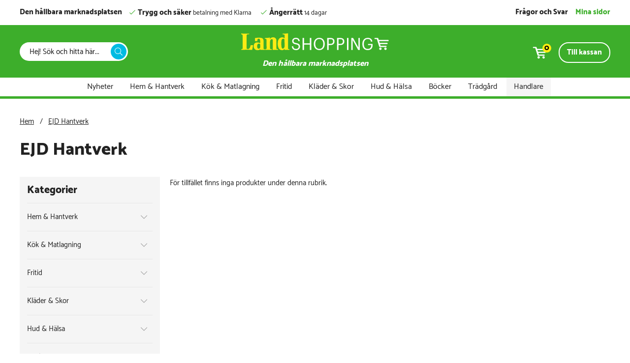

--- FILE ---
content_type: text/html; charset=UTF-8
request_url: https://www.landshopping.se/ejd-hantverk-
body_size: 13703
content:
<!DOCTYPE html><html><head><script nonce="a6lsIyU192IJMU0KDNYbuGc_h_YP3H5Fg5RWXb_YGPY" type="text/javascript"> var cm_active_categories = []; var cm_preactive_categories = []; var blocked_nodes = {}; var observer = new MutationObserver(function (mutations) { for(var i = 0; i < mutations.length; i++) { var _ref = mutations[i]; var addedNodes = _ref.addedNodes; for(var j = 0; j < addedNodes.length; j++) { var node = addedNodes[j]; if (node.nodeType === 1) { var src = node.src || ''; var type = node.type; var consent_type = ''; if (typeof node.attributes.consent_type !== 'undefined' && typeof node.attributes.consent_type.value !== 'undefined') consent_type = node.attributes.consent_type.value; if (blocked_content_type(consent_type)) { if (typeof blocked_nodes[consent_type] === 'undefined') blocked_nodes[consent_type] = []; var clone; if (node.tagName === 'SCRIPT') { clone = node.cloneNode(true); } else { clone = node; } clone.air_prev = node.previousElementSibling; clone.air_next = node.nextElementSibling; clone.air_parent = node.parentElement; blocked_nodes[consent_type].push(clone); if (node.tagName === 'SCRIPT') node.type = 'javascript/blocked'; node.parentElement.removeChild(node); var beforeScriptExecuteListener = function beforeScriptExecuteListener(event) { event.preventDefault(); }; node.addEventListener('beforescriptexecute', beforeScriptExecuteListener); } else { log_node(node, consent_type); } } } } }); observer.observe(document.documentElement, { childList: true, subtree: true }); var blocked_content_type = function blocked_content_type(consent_type) { var blocked = 0; if ((typeof(cm_active_categories) == "undefined" || cm_active_categories.includes(parseInt(consent_type))) && consent_type && !check_consent(consent_type, "") && consent_type > 1) blocked = 1; return blocked; }; var external_nodes = []; var internal_nodes = []; var inline_nodes = []; var log_node = function log_node(node, consent_type) { if (node.tagName === 'SCRIPT') { if (node.src && (node.src.indexOf(window.location.host) <= -1 || node.src.indexOf(window.location.host) > 10)) { external_nodes.push(node.src); } else if (node.src) { internal_nodes.push(node.src); } else { inline_nodes.push(node.innerHTML); } } }; document.addEventListener("DOMContentLoaded", function() { if (document.querySelector('#cookie_consent')) { init_cookie_consent(); } }); document.addEventListener("DOMContentLoaded", function() { let cookie_consent_wrapper = document.querySelector('#cookie_consent_manager_wrapper'); if(cookie_consent_wrapper){ /* If cookiebar is displayed we focus on this */ let cookie_consent = document.querySelector('#cookie_consent'); if(window.getComputedStyle(cookie_consent).display == 'block') { if(window.getComputedStyle(cookie_consent).position != 'fixed') { /* If the cookie bar styling is not yet loaded, we add position fixed to avoid unnecessary scrolling. */ window.cookie_consent.style.position = 'fixed'; } } /* If tabtrapping functions exsist we use them */ if (typeof(addTabTrapping)=== 'function' && typeof(removeTabTrapping)=== 'function'){ addTabTrapping(cookie_consent_wrapper); document.querySelector('#cookie_consent_manage').addEventListener("click", function(event){ removeTabTrapping(cookie_consent_wrapper); addTabTrapping(document.querySelector('#cookie_consent_manager')); }); document.querySelector('#cookie_consent_manager_confirm').addEventListener("click", function(event){ removeTabTrapping(document.querySelector('#cookie_consent_manager')); }); } if(window.getComputedStyle(cookie_consent).display == 'block') { cookie_consent.focus(); } } }); var init_cookie_consent = function init_cookie_consent(force) { var cookie_consent = get_cookie_consent("air_cookie_consent") || ""; var all_signed = 0; var consents = []; if (cookie_consent) { all_signed = 1; consents = JSON.parse(cookie_consent); var elements = document.querySelectorAll('#cookie_consent_manager input[type=checkbox]'); for (let element of elements) { if (typeof(consents[element.value]) == "undefined") all_signed = 0; } } else { var elements = document.querySelectorAll('#cookie_consent_manager input[type=checkbox][prechecked=true]'); for (let element of elements) { element.checked = true; } } if (!all_signed || force) { document.getElementById('cookie_consent').style.display = 'block'; var elements = document.querySelectorAll('#cookie_consent_manager input[type=checkbox]'); for (let element of elements) { if (consents[element.value]) element.checked = consents[element.value]; } init_acm_click_events(); } }; var init_acm_click_events = function() { document.getElementById("cookie_consent_manage").addEventListener("click", function () { let cookie_consent_manager = document.getElementById('cookie_consent_manager'); if (cookie_consent_manager) cookie_consent_manager.style.display = 'block'; let cookie_consent = document.getElementById('cookie_consent'); if (cookie_consent) cookie_consent.classList.add('managing'); document.querySelectorAll(".dimmer2").forEach(item => { item.addEventListener('click', event => { item.classList.add('active') }) }); }); document.getElementById("cookie_consent_manage_rec").addEventListener("click", function () { var elements = document.querySelectorAll('#cookie_consent_manager input[type=checkbox]'); for (let element of elements) { element.checked = true; } document.getElementById("cookie_consent_manager_confirm").dispatchEvent(new Event("click")); }); let cookie_consent_manager_accept = document.getElementById("cookie_consent_manager_accept"); if (cookie_consent_manager_accept) { cookie_consent_manager_accept.addEventListener("click", function () { cm_action(true); }); } document.getElementById("cookie_consent_manager_confirm").addEventListener("click", function () { cm_action(); }); document.querySelectorAll(".cookie_consent_manager_accept_req").forEach(item => { item.addEventListener('click', event => { cm_action(false); }) }); }; var cm_action = function(consent){ let cookie_consent = document.getElementById('cookie_consent'); if (cookie_consent) cookie_consent.style.display = 'none'; let cookie_consent_manager = document.getElementById('cookie_consent_manager'); if (cookie_consent_manager) cookie_consent_manager.style.display = 'none'; document.querySelectorAll(".dimmer2").forEach(item => { item.addEventListener('click', event => { item.classList.remove('active') }) }); var consents = {}; var elements = document.querySelectorAll('#cookie_consent_manager input[type=checkbox]'); for (let element of elements) { consents[element.value] = typeof(consent) !== "undefined" ? consent : element.checked; } consents[1] = true; var cookie_consents = JSON.stringify(consents); set_cookie_consent(cookie_consents); consent_action(cookie_consents); window.dispatchEvent(new Event("acm_change")); }; var set_cookie_consent = function set_cookie_consent(value) { var exdate = new Date(); exdate.setDate(exdate.getDate() + 30); document.cookie = "air_cookie_consent" + "=" + value + "; expires= " + exdate.toUTCString() + "; path=/" + (location.protocol === "https:" ? "; secure" : ""); }; var get_cookie_consent = function get_cookie_consent(name) { var nameEQ = name + "="; var ca = document.cookie.split('; '); for (let c of ca) { if (c.indexOf(nameEQ) === 0) return c.substring(nameEQ.length, c.length); } return null; }; var consent_action = function consent_action(cookie_consent) { var consent_data = JSON.parse(cookie_consent); for(var category_id in consent_data) { if (consent_data[category_id]) { approve_category(category_id); } } }; var approve_category = function(category_id) { if (typeof blocked_nodes[category_id] !== 'undefined') { for (let node of blocked_nodes[category_id]) { if (node.type == "text/javascript") { var script = document.createElement("script"); script.type = "text/javascript"; if (node.src) { script.src = node.src; } else if (node.innerHTML) { script.innerHTML = node.innerHTML; } document.getElementsByTagName("head")[0].appendChild(script); } else if (node.air_prev && node.air_parent) { cm_insertAfter(node, node.air_prev, node.air_parent); } else if (node.air_next && node.air_parent) { node.air_parent.insertBefore(node, node.air_next); } else if (node.air_parent) { node.air_parent.append(node); } } delete blocked_nodes[category_id]; } }; function cm_insertAfter(newNode, existingNode, parent) { parent.insertBefore(newNode, existingNode.nextSibling); } var check_consent = function check_consent(type, cookie_consent) { if (!type) return false; if (!cookie_consent) cookie_consent = get_cookie_consent("air_cookie_consent"); if (!cookie_consent) return (typeof(cm_preactive_categories) == "undefined" || cm_preactive_categories.includes(parseInt(type))); var consents = JSON.parse(cookie_consent); if (typeof(consents[type]) === 'undefined') return false; return consents[type]; }; </script><meta http-equiv="Content-Type" content="text/html; charset=UTF-8"><!-- Anti-flicker snippet (recommended)  --> 
<style>.async-hide { opacity: 0 !important} </style> 
<script nonce="a6lsIyU192IJMU0KDNYbuGc_h_YP3H5Fg5RWXb_YGPY">(function(a,s,y,n,c,h,i,d,e){s.className+=' '+y;h.start=1*new Date;h.end=i=function(){s.className=s.className.replace(RegExp(' ?'+y),'')};(a[n]=a[n]||[]).hide=h;setTimeout(function(){i();h.end=null},c);h.timeout=c;})(window,document.documentElement,'async-hide','dataLayer',4000, {'OPT-PSLLL3Q':true});</script> 
<script nonce="a6lsIyU192IJMU0KDNYbuGc_h_YP3H5Fg5RWXb_YGPY" src="https://www.googleoptimize.com/optimize.js?id=OPT-PSLLL3Q"></script> 
<!-- Google Tag Manager -->
<script nonce="a6lsIyU192IJMU0KDNYbuGc_h_YP3H5Fg5RWXb_YGPY">(function(w,d,s,l,i){w[l]=w[l]||[];w[l].push({'gtm.start':
new Date().getTime(),event:'gtm.js'});var f=d.getElementsByTagName(s)[0],
j=d.createElement(s),dl=l!='dataLayer'?'&l='+l:'';j.async=true;j.src=
'https://www.googletagmanager.com/gtm.js?id='+i+dl;f.parentNode.insertBefore(j,f);
})(window,document,'script','dataLayer','GTM-WHMZ9H7');</script>
<!-- End Google Tag Manager -->
<!-- Facebook Dynamic Retargeting start -->
<script nonce="a6lsIyU192IJMU0KDNYbuGc_h_YP3H5Fg5RWXb_YGPY">
!function(f,b,e,v,n,t,s){if(f.fbq)return;n=f.fbq=function(){n.callMethod?
n.callMethod.apply(n,arguments):n.queue.push(arguments)};if(!f._fbq)f._fbq=n;
n.push=n;n.loaded=!0;n.version='2.0';n.queue=[];t=b.createElement(e);t.async=!0;
t.src=v;s=b.getElementsByTagName(e)[0];s.parentNode.insertBefore(t,s)}(window,
document,'script','//connect.facebook.net/en_US/fbevents.js');

	fbq('init', '567042527388494');
	fbq('track', "PageView");

</script>

<noscript><img height="1" width="1" style="display:none" src="https://www.facebook.com/tr?id=567042527388494&ev=PageView&noscript=1"/></noscript>
<!-- Facebook Dynamic Retargeting start --><!-- Google Tag Manager -->
<script nonce="a6lsIyU192IJMU0KDNYbuGc_h_YP3H5Fg5RWXb_YGPY">(function(w,d,s,l,i){w[l]=w[l]||[];w[l].push({'gtm.start':
new Date().getTime(),event:'gtm.js'});var f=d.getElementsByTagName(s)[0],
j=d.createElement(s),dl=l!='dataLayer'?'&l='+l:'';j.async=true;j.src=
'https://www.googletagmanager.com/gtm.js?id='+i+dl;f.parentNode.insertBefore(j,f);
})(window,document,'script','dataLayer','GTM-WG9S7DWD');</script>
<!-- End Google Tag Manager --><script nonce="a6lsIyU192IJMU0KDNYbuGc_h_YP3H5Fg5RWXb_YGPY" async="" type="text/javascript" src="https://cdn.depict.ai/landshopping/depict-ai.js"></script><script nonce="a6lsIyU192IJMU0KDNYbuGc_h_YP3H5Fg5RWXb_YGPY" type="text/javascript">
    (function () {
        var e = document.getElementsByTagName("script")[0];
        var d = document.createElement("script");
        d.src = "//files.reachly.ai/script/reachly.min.js";
        d.type = "text/javascript";
        d.async = true;
        d.defer = true;
        d.id = "reachly";
        d.dataset.reachly = "a846a506-fb9b-4df3-827a-98abdc959cd6";
        e.parentNode.insertBefore(d, e);
        })();
</script><title>EJD Hantverk </title><meta name="description" content="Välkommen till Landshopping.se. Handla unikt hantverk & hållbara produkter från hela landet, tillverkade med passion & med miljön i åtanke vid varje steg!"><meta name="keywords" content="svenska produkter, hållbara produkter, lantlig webshop, lantlig dekoration, svensk hemslöjd produkter"><meta name="robots" content="INDEX, FOLLOW"><meta name="revisit-after" content="14 days"><meta name="distribution" content="global"><meta http-equiv="expires" content="0"><!-- disables Compatibility view IE --><meta http-equiv="X-UA-Compatible" content="IE=9; IE=8; IE=7; IE=EDGE" /><!-- Responsive and mobile friendly stuff --><meta name="HandheldFriendly" content="True"><meta name="viewport" content="user-scalable=no, initial-scale=1.0, maximum-scale=1.0, width=device-width"><meta name="apple-mobile-web-app-capable" content="yes"/>  <link rel="canonical" href="https://www.landshopping.se/ejd-hantverk-" /><meta property="og:url" content="https://www.landshopping.se/ejd-hantverk-"/>
<meta property="og:image:width" content="200" />
<meta property="og:image:height" content="200" />
<meta property="og:image" content="https://www.landshopping.se"/>
<meta property="og:title" content="EJD Hantverk "/>




<script nonce="a6lsIyU192IJMU0KDNYbuGc_h_YP3H5Fg5RWXb_YGPY">/** FILE: /themes/landshopping/design/script/gtm_helper.js **/
var lrfLocalStorage={_lsName:'savedOrderIds',lookUp:function localStorageLookUp(orderId){var items=this.get();return(items.hasOwnProperty(orderId))?true:false;},get:function localStorageGet(){return(window.localStorage.getItem(this._lsName))?JSON.parse(window.localStorage.getItem(this._lsName)):{};},set:function localStorageSet(orderId){var items=this.get();try{(!items.hasOwnProperty(orderId))?items[orderId]=true:'';window.localStorage.setItem(this._lsName,JSON.stringify(items));}catch(e){console.log(e);}},dump:function localStorageDump(ms){console.log(this.get(),ms);}};var AllGTMEvents=[],specificGTMEvents={campaignPrices:function(){},promosionImpressions:function(){var ob={},prom_arr=[];jQuery.each(jQuery(".gtm_promo"),function(index,element){var prom_obj={id:null,name:null,creative:null,position:null},add=false;;for(var key in prom_obj){if(element.dataset.hasOwnProperty((key))){prom_obj[key]=element.dataset[key];add=true;}}
(add)?prom_arr.push(prom_obj):false;});if(prom_arr.length>0){ob.event='eec.promotionView';ob.ecommerce={promoView:{promotions:prom_arr}};window.dataLayer.push(ob);}}};var _convertGtmPrice=function(str){str=str.replace(/[^\d]+/,"");str=+str;return str+".00";};var productClickGtm=function(wrap){if(!wrap){return true;}
if(!wrap.classList.contains('PT_Wrapper')){return true;}
var ob={};var artnr=(wrap.dataset.hasOwnProperty('artnr'))?wrap.dataset.artnr:null;if(!artnr){return true;}
var thisProductObject=(function(o){for(var key in o){if(o[key].event==="eec.impressionView"){var temp=o[key].ecommerce.impressions;for(var pr in temp){if(temp[pr].id===artnr){return temp[pr];}}}}})(window.dataLayer);ob.event='eec.impressionClick';ob.ecommerce={click:{actionField:{list:(thisProductObject.hasOwnProperty('list')?thisProductObject['list']:'Search Results')},products:[thisProductObject]}};ob.eventCallback=function(){(wrap.querySelector('.PT_Lank'))?document.location=wrap.querySelector('.PT_Lank').href:false;};window.dataLayer.push(ob);return false;};var signupNewsletter=function(cb){(typeof cb!==undefined)?eval(cb):false;};var promoClick=function(element){var obj={id:null,name:null,creative:null,position:null};for(var key in obj){if(element.dataset.hasOwnProperty(key)){obj[key]=element.dataset[key];}}
var promClick={};promClick.event='eec.promotionClick';promClick.ecommerce={promoClick:{promotions:[obj]}};promClick.eventCallback=function(){document.location=element.href;}
window.dataLayer.push(promClick);return false;};var productPageReview=function(){var reviewRepresented=document.querySelector("#article-grades-form")||null;if(!reviewRepresented){return};var score=reviewRepresented.querySelector("#grade").value;(reviewRepresented)?window.dataLayer.push({event:"leave_review",formLocation:"article-grades-form",score:score}):false;};var gtmPurchaseEvent=function gtmPurchaseEvent(orderId,data){if(!orderId){return;}
if(!lrfLocalStorage.lookUp(orderId)){lrfLocalStorage.set(orderId);window.dataLayer=window.dataLayer||[];window.dataLayer.push(data);}};(function(d){'use strict';(!window.hasOwnProperty('dataLayer'))?window.dataLayer=[]:false;(AllGTMEvents.length>0)?AllGTMEvents.map(function(o){window.dataLayer.push(o);}):false;d.addEventListener('DOMContentLoaded',function(){for(var func in specificGTMEvents){(typeof specificGTMEvents[func]==="function")?specificGTMEvents[func]():false;}
jQuery(document).on("click",".PT_Lank",function(ev){return productClickGtm(jQuery(this).parent().get(0)||null);});jQuery(document).on("click",".section.group .gtm_promo",function(ev){return promoClick(jQuery(this).get(0));});jQuery(document).on("click",".Knapp_Anmalan a",function(){window.dataLayer.push({'event':'newsletter_signup','formLocation':'footer'});});jQuery("#sokterm").on("keyup",function(e){if(jQuery(this).val().length>0){window.dataLayer=window.dataLayer||[];window.dataLayer.push({event:'ls_search_ac',ls_searchterm:jQuery(this).val()});}});});})(document);</script>
			<script nonce="a6lsIyU192IJMU0KDNYbuGc_h_YP3H5Fg5RWXb_YGPY" src="/themes/default/design/script/jquery.lazy.min.js" defer></script>
			<script nonce="a6lsIyU192IJMU0KDNYbuGc_h_YP3H5Fg5RWXb_YGPY" src="/themes/default/design/script/jquery.lazy.picture.min.js" defer></script>
			<script nonce="a6lsIyU192IJMU0KDNYbuGc_h_YP3H5Fg5RWXb_YGPY">
				document.addEventListener('DOMContentLoaded', function() {
					ce_image_lazyload();
				});
				var ce_image_lazyload = function(){
					var instance = jQuery('.cm .lazy').Lazy({
						afterLoad: function(element) {
							jQuery(element).removeClass("lazy");
						},
						effect: "fadeIn",
						effectTime: 300
					});
				};
			</script>
		

<link href="/themes/landshopping/design/css/air-main-min-header1.22.css?1.5" rel="stylesheet" type="text/css"><script nonce="a6lsIyU192IJMU0KDNYbuGc_h_YP3H5Fg5RWXb_YGPY" src="/themes/landshopping/design/script/air-main-min-header1.22.js?1.5" ></script>




<link rel="apple-touch-icon" sizes="180x180" href="/apple-touch-icon.png"><link rel="icon" type="image/png" sizes="32x32" href="/favicon-32x32.png"><link rel="icon" type="image/png" sizes="16x16" href="/favicon-16x16.png"><link rel="manifest" href="/site.webmanifest"><link rel="mask-icon" href="/safari-pinned-tab.svg" color="#5bbad5"><meta name="msapplication-TileColor" content="#00a300"><meta name="theme-color" content="#ffffff"></head><style type="text/css">	img[data-original].lazy, img[data-src].lazy {opacity:0;}</style>
<body class="loading">
	
	
	<div id="bodywrapper" class="flexW">
			<div id="loading-overlay">  		<div style="width:100%; height:100%" class="air-loading"><div></div></div>	</div>	<div class="upper s_12_of_12">		<header id="header" class="header-wrapper s_12_of_12">			<div class="toplist s_12_of_12 lightgrey">				<div class="section">					<div class="flex">						<div class="puff1">Den h&#229;llbara marknadsplatsen</div>						<div class="ups"><span><strong>Trygg och s&#228;ker</strong> betalning med Klarna</span> <span><strong>&#197;ngerr&#228;tt</strong> 14 dagar</span></div>					</div>					<div class="flex faq">						<div class="FAQ"><a href="/sv/fragor-och-svar">Frågor och Svar</a></div>			        																			   	<div class="myPage inloggning">Mina sidor</div>											</div>				</div>			</div>			<div class="header">				<div class="section group">					<div class="mobilenav-icon"><span>Meny</span></div>		    		<div class="logo">		    			<a href="/"><img src="/themes/landshopping/design/bilder/landshopping_logo.svg" width="300px" alt="landshopping" title="Landshopping"></a>		    			<span><h4 style="font-size: 12pt;">Den h&#229;llbara marknadsplatsen</h4></span>		    		</div>					<div class="sokrutan left"><form action="/cgi-bin/ibutik/AIR_ibutik.fcgi" method="post" name="LSS_Sok" id="LSS_Sok_Form" autocomplete="off"> <input type="hidden" value="gor_sokning" name="funk"> <input type="hidden" value="N" name="AvanceradSokning"> <input type="hidden" value="" name="artnr" id="artnr"> <input type="hidden" value="" name="varum" id="varum"> <input type="hidden" value="" name="artgrp" id="artgrp"> <input type="hidden" value="SV" name="Sprak_Suffix" id="Sprak_Suffix"> <div class="LSS_Container"> <div class="LSS_Input" role="search"> <input type="text" aria-label="Sök" name="term" id="sokterm" class="Sokfalt" placeholder="Hej! Sök och hitta här..."> <label for="sokterm" id="lblTerm"> Hej! Sök och hitta här... </label> </div> <input type="submit" value="Sök" id="Sokknapp" class="Sokknapp"> </div> </form>


<div id="LSS_Result" style="display:none;"></div></div>					<div id="kundvagn" class="right">						<div class="Cart left">							<div class="Varukorg">
<span class="AIRvarukorg-Arrow"></span>
<span class="AIRvarukorg-Qty"></span>
<span class="AIRvarukorg-Text"></span>
<span class="AIRvarukorg-Sum"></span>
<br style="clear:left">
</div>
<div id="AIRvarukorg-Wrap" style="display:none;"></div>							<a href="/cgi-bin/ibutik/AIR_ibutik.fcgi?funk=bestall_steg1" class="btn">Till kassan</a>						</div>		    		</div>		  		</div>			</div>			<div class="navlist s_12_of_12 white" style="display: none;">				<div class="section group">						<nav class="prodmeny nav group">									


	
	

<ul class="niva1">
	
		
		

		<li>
			<a href="https://www.landshopping.se/ls_nyheter">Nyheter</a>
			
			

		</li>
	
</ul>

								<!--  						<ul class="niva1">							<li>								<a href="/sv/ls_nyheter" title="Nyheter">Nyheter</a>							</li>						</ul>						-->		        								<ul class="niva1"> <li> <a href="/hem-hantverk" title="Hem & Hantverk">Hem & Hantverk</a> <span class="arrow-down"></span> <ul class="child-ul niva3"> <li> <a href="/hem-hantverk/presentforpackningar" title="Presentförpackningar">Presentförpackningar</a> </li> <li> <a href="/hem-hantverk/inredning" title="Inredning">Inredning</a> <span class="arrow-down"></span> <ul class="child-ul niva4"> <li> <a href="/hem-hantverk/inredning/lammskinn" title="Får & lammskinn">Får & lammskinn</a> </li> <li> <a href="/hem-hantverk/inredning/ljusstakar-ljuslyktor" title="Ljusstakar & Ljuslyktor">Ljusstakar & Ljuslyktor</a> <span class="arrow-down"></span> <ul class="child-ul niva5"> <li> <a href="/hem-hantverk/inredning/ljusstakar-ljuslyktor/ljus" title="Ljus">Ljus</a> </li> </ul> </li> <li> <a href="/hem-hantverk/inredning/dekoration" title="Dekoration">Dekoration</a> </li> <li> <a href="/hem-hantverk/inredning/platskyltar-platburkar" title="Plåtskyltar & Plåtburkar">Plåtskyltar & Plåtburkar</a> </li> <li> <a href="/hem-hantverk/inredning/tavlor" title="Tavlor & Posters">Tavlor & Posters</a> </li> </ul> </li> <li> <a href="/hem-hantverk/hemtextilier" title="Hemtextilier">Hemtextilier</a> <span class="arrow-down"></span> <ul class="child-ul niva4"> <li> <a href="/hem-hantverk/hemtextilier/pladar" title="Plädar">Plädar</a> </li> <li> <a href="/hem-hantverk/hemtextilier/handdukar-badlakan" title="Handdukar/Badlakan">Handdukar/Badlakan</a> </li> <li> <a href="/hem-hantverk/hemtextilier/sangklader" title="Sängkläder">Sängkläder</a> </li> </ul> </li> <li> <a href="/hem-hantverk/stadning" title="Städning">Städning</a> </li> <li> <a href="/hem-hantverk/klimatsmart" title="Klimatsmart">Klimatsmart</a> </li> <li> <a href="/hem-hantverk/hantverk" title="Hantverk">Hantverk</a> <span class="arrow-down"></span> <ul class="child-ul niva4"> <li> <a href="/hem-hantverk/hantverk/smide" title="Smide">Smide</a> </li> <li> <a href="/hem-hantverk/hantverk/keramik" title="Keramik">Keramik</a> </li> <li> <a href="/hem-hantverk/hantverk/tra" title="Trä">Trä</a> </li> <li> <a href="/hem-hantverk/hantverk/skinn" title="Skinn">Skinn</a> </li> <li> <a href="/hem-hantverk/hantverk/illustrationer" title="Illustrationer">Illustrationer</a> </li> <li> <a href="/hem-hantverk/hantverk/textil" title="Textil">Textil</a> </li> </ul> </li> <li> <a href="/hem-hantverk/handarbete" title="Handarbete">Handarbete</a> <span class="arrow-down"></span> <ul class="child-ul niva4"> <li> <a href="/hem-hantverk/handarbete/broderi" title="Broderi">Broderi</a> </li> <li> <a href="/hem-hantverk/handarbete/garn" title="Garn">Garn</a> </li> <li> <a href="/hem-hantverk/handarbete/nalfiltning-tovning" title="Nålfiltning - tovning">Nålfiltning - tovning</a> </li> <li> <a href="/hem-hantverk/handarbete/sticka" title="Sticka">Sticka</a> </li> </ul> </li> <li> <a href="/hem-hantverk/barn-2" title="Barn">Barn</a> <span class="arrow-down"></span> <ul class="child-ul niva4"> <li> <a href="/hem-hantverk/barn-2/atadricka" title="Äta & Dricka">Äta & Dricka</a> </li> </ul> </li> <li> <a href="/hem-hantverk/leksaker" title="Leksaker">Leksaker</a> <span class="arrow-down"></span> <ul class="child-ul niva4"> <li> <a href="/hem-hantverk/leksaker/pussel" title="Pussel">Pussel</a> </li> <li> <a href="/hem-hantverk/leksaker/spel" title="Spel">Spel</a> </li> <li> <a href="/hem-hantverk/leksaker/traleksaker" title="Träleksaker">Träleksaker</a> </li> </ul> </li> <li> <a href="/hem-hantverk/tryggt-hem" title="Trygghet i hemmet">Trygghet i hemmet</a> <span class="arrow-down"></span> <ul class="child-ul niva4"> <li> <a href="/hem-hantverk/tryggt-hem/sakerhet-teknik" title="Säkerhet & teknik">Säkerhet & teknik</a> </li> <li> <a href="/hem-hantverk/tryggt-hem/hjalpmedel-senior" title="Hjälpmedel senior">Hjälpmedel senior</a> </li> </ul> </li> <li> <a href="/hem-hantverk/hallbart-skapande" title="Hållbart skapande">Hållbart skapande</a> </li> <li> <a href="/hem-hantverk/hogtider" title="Högtider">Högtider</a> <span class="arrow-down"></span> <ul class="child-ul niva4"> <li> <a href="/hem-hantverk/hogtider/alla-hjartans-dag" title="Alla hjärtans dag">Alla hjärtans dag</a> </li> <li> <a href="/kampanjer/fars-dag" title="Fars dag">Fars dag</a> </li> <li> <a href="/hem-hantverk/hogtider/hallbara-veckan" title="Hållbara veckan">Hållbara veckan</a> </li> <li> <a href="/hem-hantverk/hogtider/midsommar" title="Midsommar">Midsommar</a> </li> <li> <a href="/kampanjer/morsdag" title="Morsdag ">Morsdag </a> </li> <li> <a href="/jul" title="Jul">Jul</a> <span class="arrow-down"></span> <ul class="child-ul niva5"> <li> <a href="/jul/advent" title="Advent">Advent</a> </li> <li> <a href="/jul/julbaka" title="Julbaka">Julbaka</a> </li> <li> <a href="/jul/julpynt" title="Julpynt">Julpynt</a> </li> <li> <a href="/jul/julmarknad" title="Julmarknad">Julmarknad</a> </li> </ul> </li> <li> <a href="/hem-hantverk/pask" title="Påsk">Påsk</a> </li> </ul> </li> </ul> </li> <li> <a href="/kok-matlagning" title="Kök & Matlagning">Kök & Matlagning</a> <span class="arrow-down"></span> <ul class="child-ul niva3"> <li> <a href="/kok-matlagning/kokstillbehor" title="Kökstillbehör">Kökstillbehör</a> <span class="arrow-down"></span> <ul class="child-ul niva4"> <li> <a href="/kok-matlagning/kokstillbehor/stekpannor-ugnsformar" title="Stekpannor & ugnsformar">Stekpannor & ugnsformar</a> </li> <li> <a href="/kok-matlagning/kokstillbehor/bakredskap" title="Bakredskap">Bakredskap</a> </li> <li> <a href="/kok-matlagning/kokstillbehor/matforvaring" title="Matförvaring">Matförvaring</a> </li> <li> <a href="/kok-matlagning/kokstillbehor/skarbrador" title="Skärbrädor">Skärbrädor</a> </li> </ul> </li> <li> <a href="/kok-matlagning/kokstextilier" title="Kökstextilier">Kökstextilier</a> <span class="arrow-down"></span> <ul class="child-ul niva4"> <li> <a href="/kok-matlagning/kokstextilier/kokshanddukar" title="Kökshanddukar">Kökshanddukar</a> </li> <li> <a href="/kok-matlagning/kokstextilier/dukar-vaxdukar-lopare" title="Dukar & löpare">Dukar & löpare</a> </li> <li> <a href="/kok-matlagning/kokstextilier/servetter" title="Servetter">Servetter</a> </li> <li> <a href="/kok-matlagning/kokstextilier/disktrasor" title="Disktrasor">Disktrasor</a> </li> <li> <a href="/kok-matlagning/kokstextilier/forkladen-grytlappar" title="Förkläden & grytlappar">Förkläden & grytlappar</a> </li> <li> <a href="/kok-matlagning/kokstextilier/bivaxdukar" title="Bivaxdukar">Bivaxdukar</a> </li> <li> <a href="/kok-matlagning/kokstextilier/kaffefilter-tyg" title="Kaffefilter">Kaffefilter</a> </li> </ul> </li> <li> <a href="/kok-matlagning/dukning" title="Dukning & Servering">Dukning & Servering</a> <span class="arrow-down"></span> <ul class="child-ul niva4"> <li> <a href="/kok-matlagning/dukning/brickor-fat-skalar" title="Brickor, Fat & Skålar">Brickor, Fat & Skålar</a> </li> <li> <a href="/kok-matlagning/dukning/gryt-glasunderlagg" title="Gryt & Glasunderlägg">Gryt & Glasunderlägg</a> </li> <li> <a href="/kok-matlagning/dukning/muggar-koppar" title="Muggar & koppar">Muggar & koppar</a> </li> </ul> </li> <li> <a href="/kok-matlagning/mat-dryck" title="Livsmedel">Livsmedel</a> </li> <li> <a href="/kok-matlagning/grilla" title="Grilla">Grilla</a> </li> <li> <a href="/kok-matlagning/koksmaskiner" title="Köksmaskiner">Köksmaskiner</a> </li> </ul> </li> <li> <a href="/fritid" title="Fritid">Fritid</a> <span class="arrow-down"></span> <ul class="child-ul niva3"> <li> <a href="/fritid/vedhantering-och-forvaring" title="Vedhantering och förvaring">Vedhantering och förvaring</a> </li> <li> <a href="/fritid/friluftsliv" title="Friluftsliv">Friluftsliv</a> <span class="arrow-down"></span> <ul class="child-ul niva4"> <li> <a href="/fritid/friluftsliv/lammskinn" title="Får & lammskinn">Får & lammskinn</a> </li> <li> <a href="/fritid/friluftsliv/kikare" title="Kikare">Kikare</a> </li> <li> <a href="/fritid/friluftsliv/utrustning" title="Utrustning">Utrustning</a> <span class="arrow-down"></span> <ul class="child-ul niva5"> <li> <a href="/fritid/friluftsliv/utrustning/laga-mat-ata" title="Laga mat & Äta">Laga mat & Äta</a> </li> <li> <a href="/fritid/friluftsliv/utrustning/verktyg-redskap" title="Verktyg & Redskap">Verktyg & Redskap</a> </li> </ul> </li> <li> <a href="/fritid/friluftsliv/krisberedskap" title="Krisberedskap">Krisberedskap</a> </li> <li> <a href="/fritid/friluftsliv/funktionsklader" title="Funktionskläder">Funktionskläder</a> </li> <li> <a href="/fritid/friluftsliv/traning" title="Träning">Träning</a> </li> <li> <a href="/fritid/camping" title="Camping">Camping</a> </li> </ul> </li> <li> <a href="/fritid/laga-mat-utomhus" title="Matlagning utomhus">Matlagning utomhus</a> <span class="arrow-down"></span> <ul class="child-ul niva4"> <li> <a href="/fritid/laga-mat-utomhus/eldkorg-eldfat" title="Eldkorgar & eldfat">Eldkorgar & eldfat</a> </li> </ul> </li> <li> <a href="/fritid/cyklar" title="Cyklar">Cyklar</a> <span class="arrow-down"></span> <ul class="child-ul niva4"> <li> <a href="/fritid/cyklar/ladcyklar" title="Lådcyklar">Lådcyklar</a> </li> <li> <a href="/fritid/cyklar/elcyklar" title="Elcyklar">Elcyklar</a> </li> <li> <a href="/fritid/cyklar/cykeltillbehor" title="Cykeltillbehör">Cykeltillbehör</a> </li> </ul> </li> <li> <a href="/fritid/cykel-elmoped" title="Mopeder & Eldrivet">Mopeder & Eldrivet</a> <span class="arrow-down"></span> <ul class="child-ul niva4"> <li> <a href="/fritid/cykel-elmoped/elmopeder" title="Elmopeder från Vässla">Elmopeder från Vässla</a> </li> <li> <a href="/fritid/cykel-elmoped/elscooter" title="Elscooter">Elscooter</a> </li> </ul> </li> <li> <a href="/fritid/hundmat-tillbehor" title="Hundmat & tillbehör">Hundmat & tillbehör</a> </li> <li> <a href="/fritid/insektsbekampning" title="Insektsbekämpning">Insektsbekämpning</a> </li> </ul> </li> <li> <a href="/klader-skor" title="Kläder & Skor">Kläder & Skor</a> <span class="arrow-down"></span> <ul class="child-ul niva3"> <li> <a href="/klader-skor/arbetsklader" title="Arbetskläder">Arbetskläder</a> <span class="arrow-down"></span> <ul class="child-ul niva4"> <li> <a href="/klader-skor/arbetsklader/arbetsbyxa" title="Arbetsbyxa">Arbetsbyxa</a> </li> <li> <a href="/klader-skor/arbetsklader/arbetsbyxor" title="Arbetsbyxor">Arbetsbyxor</a> </li> <li> <a href="/klader-skor/arbetsklader/arbetsskor" title="Arbetsskor">Arbetsskor</a> </li> </ul> </li> <li> <a href="/klader-skor/linneklader" title="Linnekläder">Linnekläder</a> </li> <li> <a href="/klader-skor/reperation" title="Reparationskit & Impregnering">Reparationskit & Impregnering</a> </li> <li> <a href="/klader-skor/klader" title="Kläder">Kläder</a> <span class="arrow-down"></span> <ul class="child-ul niva4"> <li> <a href="/klader-skor/klader/damklader" title="Damkläder">Damkläder</a> <span class="arrow-down"></span> <ul class="child-ul niva5"> <li> <a href="/klader-skor/klader/damklader/klanningar" title="Klänningar">Klänningar</a> </li> <li> <a href="/klader-skor/klader/damklader/overdelar" title="Överdelar">Överdelar</a> </li> <li> <a href="/klader-skor/klader/damklader/underdelar" title="Underdelar">Underdelar</a> </li> </ul> </li> <li> <a href="/klader-skor/klader/herrklader" title="Herrkläder">Herrkläder</a> </li> <li> <a href="/klader-skor/klader/stickat" title="Stickat">Stickat</a> </li> </ul> </li> <li> <a href="/klader-skor/skor" title="Skor">Skor</a> <span class="arrow-down"></span> <ul class="child-ul niva4"> <li> <a href="/klader-skor/skor/stovlar-kangor" title="Stövlar & Kängor">Stövlar & Kängor</a> </li> <li> <a href="/klader-skor/skor/sulor-inlagg" title="Sulor & Inlägg">Sulor & Inlägg</a> </li> <li> <a href="/klader-skor/skor/traskor" title="Träskor">Träskor</a> </li> <li> <a href="/klader-skor/skor/tofflor" title="Tofflor">Tofflor</a> </li> </ul> </li> <li> <a href="/klader-skor/mossor-hattar" title="Mössor & Hattar">Mössor & Hattar</a> </li> <li> <a href="/klader-skor/accessoarer" title="Accessoarer">Accessoarer</a> <span class="arrow-down"></span> <ul class="child-ul niva4"> <li> <a href="/klader-skor/accessoarer/arbetshandskar" title="Arbetshandskar">Arbetshandskar</a> </li> <li> <a href="/klader-skor/accessoarer/halsdukar-sjalar" title="Halsdukar & Sjalar">Halsdukar & Sjalar</a> </li> <li> <a href="/klader-skor/accessoarer/vantar" title="Vantar">Vantar</a> </li> <li> <a href="/klader-skor/accessoarer/poncho" title="Poncho">Poncho</a> </li> <li> <a href="/klader-skor/accessoarer/handledsvarmare" title="Handledsvärmare">Handledsvärmare</a> </li> <li> <a href="/klader-skor/accessoarer/reflexer" title="Reflexer">Reflexer</a> </li> <li> <a href="/klader-skor/accessoarer/vaskor" title="Väskor">Väskor</a> <span class="arrow-down"></span> <ul class="child-ul niva5"> <li> <a href="/klader-skor/accessoarer/vaskor/kylvaskor" title="Kylväskor">Kylväskor</a> </li> </ul> </li> <li> <a href="/klader-skor/accessoarer/smycken" title="Smycken">Smycken</a> </li> <li> <a href="/klader-skor/accessoarer/klockor" title="Klockor">Klockor</a> </li> <li> <a href="/klader-skor/accessoarer/accessoarer-for-barn" title="Accessoarer för barn">Accessoarer för barn</a> </li> </ul> </li> <li> <a href="/klader-skor/strumpor" title="Strumpor ">Strumpor </a> <span class="arrow-down"></span> <ul class="child-ul niva4"> <li> <a href="/klader-skor/strumpor/bambustrumpor" title="Bambustrumpor">Bambustrumpor</a> </li> <li> <a href="/klader-skor/strumpor/stodstrumpor" title="Stödstrumpor">Stödstrumpor</a> </li> <li> <a href="/klader-skor/strumpor/tastrumpor" title="Tåstrumpor">Tåstrumpor</a> </li> </ul> </li> <li> <a href="/klader-skor/ovrigt-2" title="Övrigt">Övrigt</a> </li> </ul> </li> <li> <a href="/hud-halsa" title="Hud & Hälsa">Hud & Hälsa</a> <span class="arrow-down"></span> <ul class="child-ul niva3"> <li> <a href="/hud-halsa/egenvard" title="Egenvård">Egenvård</a> </li> <li> <a href="/hud-halsa/rengoring" title="Hudvård/rengöring">Hudvård/rengöring</a> </li> <li> <a href="/hud-halsa/kosttillskott" title="Kosttillskott">Kosttillskott</a> </li> <li> <a href="/hud-halsa/solskydd" title="Solskydd">Solskydd</a> </li> <li> <a href="/hud-halsa/skagg" title="Skägg">Skägg</a> </li> </ul> </li> <li> <a href="/bocker" title="Böcker">Böcker</a> <span class="arrow-down"></span> <ul class="child-ul niva3"> <li> <a href="/bocker/handarbete" title="Handarbete">Handarbete</a> </li> <li> <a href="/bocker/kultur-historia-" title="Kultur & Historia ">Kultur & Historia </a> </li> <li> <a href="/bocker/livet-pa-landet-" title="Livet på landet ">Livet på landet </a> </li> <li> <a href="/bocker/mat-bocker" title="Mat">Mat</a> </li> <li> <a href="/bocker/tradgardsbocker" title="Trädgårdsböcker">Trädgårdsböcker</a> </li> <li> <a href="/bocker/djur-natur" title="Djur & Natur">Djur & Natur</a> </li> <li> <a href="/bocker/barn" title="Barn">Barn</a> </li> <li> <a href="/bocker/ovriga-bocker" title="Övriga böcker">Övriga böcker</a> </li> <li> <a href="/bocker/korsord" title="Korsord">Korsord</a> </li> <li> <a href="/bocker/kalender" title="Kalender">Kalender</a> </li> </ul> </li> <li> <a href="/tradgard" title="Trädgård">Trädgård</a> <span class="arrow-down"></span> <ul class="child-ul niva3"> <li> <a href="/tradgard/belysning" title="Belysning">Belysning</a> </li> <li> <a href="/tradgard-2/froer" title="Fröer">Fröer</a> <span class="arrow-down"></span> <ul class="child-ul niva4"> <li> <a href="/tradgard-2/froer/baljvaxter" title="Baljväxter">Baljväxter</a> </li> <li> <a href="/tradgard-2/froer/blommor" title="Blommor">Blommor</a> </li> <li> <a href="/tradgard-2/froer/chil-och-paprikafroer" title="Chil-och paprikafröer">Chil-och paprikafröer</a> </li> <li> <a href="/tradgard-2/froer/grona-blad" title="Gröna blad">Gröna blad</a> </li> <li> <a href="/tradgard-2/froer/kalvaxter" title="Kålväxter">Kålväxter</a> </li> <li> <a href="/tradgard-2/froer/lokvaxter" title="Lökväxter">Lökväxter</a> </li> <li> <a href="/tradgard-2/froer/orter" title="Örter">Örter</a> </li> <li> <a href="/tradgard-2/froer/ovriga-froer" title="Övriga fröer">Övriga fröer</a> </li> <li> <a href="/tradgard-2/froer/rotfrukter" title="Rotfrukter">Rotfrukter</a> </li> <li> <a href="/tradgard-2/froer/squash-pumpa" title="Squash/ pumpa">Squash/ pumpa</a> </li> <li> <a href="/tradgard-2/froer/tomat" title="Tomat">Tomat</a> </li> </ul> </li> <li> <a href="/tradgard-2/tradgardsredskap" title="Trädgårdsredskap">Trädgårdsredskap</a> <span class="arrow-down"></span> <ul class="child-ul niva4"> <li> <a href="/tradgard/tradgardsredskap/handskar" title="Handskar">Handskar</a> </li> </ul> </li> <li> <a href="/tradgard-2/odling" title="Odling">Odling</a> <span class="arrow-down"></span> <ul class="child-ul niva4"> <li> <a href="/tradgard/odling/krukor" title="Krukor & Odlingssäckar">Krukor & Odlingssäckar</a> </li> <li> <a href="/tradgard/odling/svamplador" title="Svamplådor">Svamplådor</a> </li> </ul> </li> <li> <a href="/tradgard/utemobler" title="Utemöbler">Utemöbler</a> <span class="arrow-down"></span> <ul class="child-ul niva4"> <li> <a href="/tradgard/utemobler/lammskinn" title="Får & lammskinn">Får & lammskinn</a> </li> </ul> </li> <li> <a href="/tradgard-2/vaxter" title="Växter">Växter</a> </li> <li> <a href="/tradgard/forrad-honshus" title="Redskapsbodar, förråd & hönshus">Redskapsbodar, förråd & hönshus</a> </li> <li> <a href="/tradgard-2/biodling" title="Biodling">Biodling</a> </li> <li> <a href="/tradgard-2/ta-vara-pa-skorden" title="Ta vara på skörden">Ta vara på skörden</a> </li> </ul> </li> </ul>						<ul class="niva1 brands">							<li>								<a href="/leverantorer">Handlare</a>							</li>						</ul>						<!-- <ul class="niva1 bloggMenu"><li> --><!-- //FRAS ID="Nav_0008" - FORKLARING="Inspiration" //--><!-- </li></ul> -->		    		</nav>				</div>			</div>			</header>		<!-- mobilenav -->		<div class="mobilenav" style="display: none;"></div>		<div class="inloggningsruta center" style="display: none;">		    <h3 class="margB">Logga in</h3>
<div class="close"></div>
<form action="/shop" method="post" name="LoggainForm">
	<div class="margB"><input name="anvnamn" type="text" class="s_12_of_12" placeholder="Användarnamn"></div>
	<div class="margTB"><input name="Losenord" type="password" class="s_12_of_12" placeholder="Lösenord"></div>
	<div class="primbutton"><a href="javascript:document.LoggainForm.submit();">Logga in</a></div>
	<input type="hidden" name="funk2" value="startsida">
	<input type="hidden" name="nastasteg" value="dinsida">
	<input type="hidden" name="Spara_Losen" value="Y">
	<input type="hidden" name="funk" value="kundlogin_slutfor">
	<input type="hidden" name="stegtre" value="0">
</form>
<div class="margT"><div class="secbutton"><a href="/shop?funk=kund_ny&nastasteg=ny">Registrera</a></div></div>
<div class="margT loginpass"><a href="/shop?funk=kund_skickapw">Glömt lösenordet?</a></div>
		    		</div>				<div class="dimmer2"></div>		<div class="dimmer"></div>		<div class="wrapper">			<div class="breadcrumb s_12_of_12 section" style="display: none;">
	<nav aria-label="Brödsmulor " class="breadcrumb-nav">
		<ol class="breadcrumbs m-0 p-0 py-8">
			
				<li class="breadcrumb-item">
					<a href="https://www.landshopping.se">Hem</a>
				</li>
			
			
				<li class="breadcrumb-item active">
					<a href="/ejd-hantverk-" aria-current="page">EJD Hantverk </a>
				</li>
			
		</ol>
	</nav>
</div>			<div class="section">
			<div id="main" class="group">
<script nonce="a6lsIyU192IJMU0KDNYbuGc_h_YP3H5Fg5RWXb_YGPY" type="text/javascript" src="/includes/AIR_ibutik_Arbetsyta.js?132131"></script><h1 class="ArtgrpHeadline">EJD Hantverk </h1>
<article></article>
<article></article>

<div></div>



<div class="Artgrupp_header group margTBcol">
	
</div>
<section class="group leftmenu">
	<nav id="leftmenu" class="s_3_of_12 col">
		<span class="hl3">Kategorier</span>
	<ul class="niva1"> <li> <a href="/hem-hantverk" title="Hem & Hantverk">Hem & Hantverk</a> <span class="arrow-down"></span> <ul class="child-ul niva3"> <li> <a href="/hem-hantverk/presentforpackningar" title="Presentförpackningar">Presentförpackningar</a> </li> <li> <a href="/hem-hantverk/inredning" title="Inredning">Inredning</a> <span class="arrow-down"></span> <ul class="child-ul niva4"> <li> <a href="/hem-hantverk/inredning/lammskinn" title="Får & lammskinn">Får & lammskinn</a> </li> <li> <a href="/hem-hantverk/inredning/ljusstakar-ljuslyktor" title="Ljusstakar & Ljuslyktor">Ljusstakar & Ljuslyktor</a> <span class="arrow-down"></span> <ul class="child-ul niva5"> <li> <a href="/hem-hantverk/inredning/ljusstakar-ljuslyktor/ljus" title="Ljus">Ljus</a> </li> </ul> </li> <li> <a href="/hem-hantverk/inredning/dekoration" title="Dekoration">Dekoration</a> </li> <li> <a href="/hem-hantverk/inredning/platskyltar-platburkar" title="Plåtskyltar & Plåtburkar">Plåtskyltar & Plåtburkar</a> </li> <li> <a href="/hem-hantverk/inredning/tavlor" title="Tavlor & Posters">Tavlor & Posters</a> </li> </ul> </li> <li> <a href="/hem-hantverk/hemtextilier" title="Hemtextilier">Hemtextilier</a> <span class="arrow-down"></span> <ul class="child-ul niva4"> <li> <a href="/hem-hantverk/hemtextilier/pladar" title="Plädar">Plädar</a> </li> <li> <a href="/hem-hantverk/hemtextilier/handdukar-badlakan" title="Handdukar/Badlakan">Handdukar/Badlakan</a> </li> <li> <a href="/hem-hantverk/hemtextilier/sangklader" title="Sängkläder">Sängkläder</a> </li> </ul> </li> <li> <a href="/hem-hantverk/stadning" title="Städning">Städning</a> </li> <li> <a href="/hem-hantverk/klimatsmart" title="Klimatsmart">Klimatsmart</a> </li> <li> <a href="/hem-hantverk/hantverk" title="Hantverk">Hantverk</a> <span class="arrow-down"></span> <ul class="child-ul niva4"> <li> <a href="/hem-hantverk/hantverk/smide" title="Smide">Smide</a> </li> <li> <a href="/hem-hantverk/hantverk/keramik" title="Keramik">Keramik</a> </li> <li> <a href="/hem-hantverk/hantverk/tra" title="Trä">Trä</a> </li> <li> <a href="/hem-hantverk/hantverk/skinn" title="Skinn">Skinn</a> </li> <li> <a href="/hem-hantverk/hantverk/illustrationer" title="Illustrationer">Illustrationer</a> </li> <li> <a href="/hem-hantverk/hantverk/textil" title="Textil">Textil</a> </li> </ul> </li> <li> <a href="/hem-hantverk/handarbete" title="Handarbete">Handarbete</a> <span class="arrow-down"></span> <ul class="child-ul niva4"> <li> <a href="/hem-hantverk/handarbete/broderi" title="Broderi">Broderi</a> </li> <li> <a href="/hem-hantverk/handarbete/garn" title="Garn">Garn</a> </li> <li> <a href="/hem-hantverk/handarbete/nalfiltning-tovning" title="Nålfiltning - tovning">Nålfiltning - tovning</a> </li> <li> <a href="/hem-hantverk/handarbete/sticka" title="Sticka">Sticka</a> </li> </ul> </li> <li> <a href="/hem-hantverk/barn-2" title="Barn">Barn</a> <span class="arrow-down"></span> <ul class="child-ul niva4"> <li> <a href="/hem-hantverk/barn-2/atadricka" title="Äta & Dricka">Äta & Dricka</a> </li> </ul> </li> <li> <a href="/hem-hantverk/leksaker" title="Leksaker">Leksaker</a> <span class="arrow-down"></span> <ul class="child-ul niva4"> <li> <a href="/hem-hantverk/leksaker/pussel" title="Pussel">Pussel</a> </li> <li> <a href="/hem-hantverk/leksaker/spel" title="Spel">Spel</a> </li> <li> <a href="/hem-hantverk/leksaker/traleksaker" title="Träleksaker">Träleksaker</a> </li> </ul> </li> <li> <a href="/hem-hantverk/tryggt-hem" title="Trygghet i hemmet">Trygghet i hemmet</a> <span class="arrow-down"></span> <ul class="child-ul niva4"> <li> <a href="/hem-hantverk/tryggt-hem/sakerhet-teknik" title="Säkerhet & teknik">Säkerhet & teknik</a> </li> <li> <a href="/hem-hantverk/tryggt-hem/hjalpmedel-senior" title="Hjälpmedel senior">Hjälpmedel senior</a> </li> </ul> </li> <li> <a href="/hem-hantverk/hallbart-skapande" title="Hållbart skapande">Hållbart skapande</a> </li> <li> <a href="/hem-hantverk/hogtider" title="Högtider">Högtider</a> <span class="arrow-down"></span> <ul class="child-ul niva4"> <li> <a href="/hem-hantverk/hogtider/alla-hjartans-dag" title="Alla hjärtans dag">Alla hjärtans dag</a> </li> <li> <a href="/kampanjer/fars-dag" title="Fars dag">Fars dag</a> </li> <li> <a href="/hem-hantverk/hogtider/hallbara-veckan" title="Hållbara veckan">Hållbara veckan</a> </li> <li> <a href="/hem-hantverk/hogtider/midsommar" title="Midsommar">Midsommar</a> </li> <li> <a href="/kampanjer/morsdag" title="Morsdag ">Morsdag </a> </li> <li> <a href="/jul" title="Jul">Jul</a> <span class="arrow-down"></span> <ul class="child-ul niva5"> <li> <a href="/jul/advent" title="Advent">Advent</a> </li> <li> <a href="/jul/julbaka" title="Julbaka">Julbaka</a> </li> <li> <a href="/jul/julpynt" title="Julpynt">Julpynt</a> </li> <li> <a href="/jul/julmarknad" title="Julmarknad">Julmarknad</a> </li> </ul> </li> <li> <a href="/hem-hantverk/pask" title="Påsk">Påsk</a> </li> </ul> </li> </ul> </li> <li> <a href="/kok-matlagning" title="Kök & Matlagning">Kök & Matlagning</a> <span class="arrow-down"></span> <ul class="child-ul niva3"> <li> <a href="/kok-matlagning/kokstillbehor" title="Kökstillbehör">Kökstillbehör</a> <span class="arrow-down"></span> <ul class="child-ul niva4"> <li> <a href="/kok-matlagning/kokstillbehor/stekpannor-ugnsformar" title="Stekpannor & ugnsformar">Stekpannor & ugnsformar</a> </li> <li> <a href="/kok-matlagning/kokstillbehor/bakredskap" title="Bakredskap">Bakredskap</a> </li> <li> <a href="/kok-matlagning/kokstillbehor/matforvaring" title="Matförvaring">Matförvaring</a> </li> <li> <a href="/kok-matlagning/kokstillbehor/skarbrador" title="Skärbrädor">Skärbrädor</a> </li> </ul> </li> <li> <a href="/kok-matlagning/kokstextilier" title="Kökstextilier">Kökstextilier</a> <span class="arrow-down"></span> <ul class="child-ul niva4"> <li> <a href="/kok-matlagning/kokstextilier/kokshanddukar" title="Kökshanddukar">Kökshanddukar</a> </li> <li> <a href="/kok-matlagning/kokstextilier/dukar-vaxdukar-lopare" title="Dukar & löpare">Dukar & löpare</a> </li> <li> <a href="/kok-matlagning/kokstextilier/servetter" title="Servetter">Servetter</a> </li> <li> <a href="/kok-matlagning/kokstextilier/disktrasor" title="Disktrasor">Disktrasor</a> </li> <li> <a href="/kok-matlagning/kokstextilier/forkladen-grytlappar" title="Förkläden & grytlappar">Förkläden & grytlappar</a> </li> <li> <a href="/kok-matlagning/kokstextilier/bivaxdukar" title="Bivaxdukar">Bivaxdukar</a> </li> <li> <a href="/kok-matlagning/kokstextilier/kaffefilter-tyg" title="Kaffefilter">Kaffefilter</a> </li> </ul> </li> <li> <a href="/kok-matlagning/dukning" title="Dukning & Servering">Dukning & Servering</a> <span class="arrow-down"></span> <ul class="child-ul niva4"> <li> <a href="/kok-matlagning/dukning/brickor-fat-skalar" title="Brickor, Fat & Skålar">Brickor, Fat & Skålar</a> </li> <li> <a href="/kok-matlagning/dukning/gryt-glasunderlagg" title="Gryt & Glasunderlägg">Gryt & Glasunderlägg</a> </li> <li> <a href="/kok-matlagning/dukning/muggar-koppar" title="Muggar & koppar">Muggar & koppar</a> </li> </ul> </li> <li> <a href="/kok-matlagning/mat-dryck" title="Livsmedel">Livsmedel</a> </li> <li> <a href="/kok-matlagning/grilla" title="Grilla">Grilla</a> </li> <li> <a href="/kok-matlagning/koksmaskiner" title="Köksmaskiner">Köksmaskiner</a> </li> </ul> </li> <li> <a href="/fritid" title="Fritid">Fritid</a> <span class="arrow-down"></span> <ul class="child-ul niva3"> <li> <a href="/fritid/vedhantering-och-forvaring" title="Vedhantering och förvaring">Vedhantering och förvaring</a> </li> <li> <a href="/fritid/friluftsliv" title="Friluftsliv">Friluftsliv</a> <span class="arrow-down"></span> <ul class="child-ul niva4"> <li> <a href="/fritid/friluftsliv/lammskinn" title="Får & lammskinn">Får & lammskinn</a> </li> <li> <a href="/fritid/friluftsliv/kikare" title="Kikare">Kikare</a> </li> <li> <a href="/fritid/friluftsliv/utrustning" title="Utrustning">Utrustning</a> <span class="arrow-down"></span> <ul class="child-ul niva5"> <li> <a href="/fritid/friluftsliv/utrustning/laga-mat-ata" title="Laga mat & Äta">Laga mat & Äta</a> </li> <li> <a href="/fritid/friluftsliv/utrustning/verktyg-redskap" title="Verktyg & Redskap">Verktyg & Redskap</a> </li> </ul> </li> <li> <a href="/fritid/friluftsliv/krisberedskap" title="Krisberedskap">Krisberedskap</a> </li> <li> <a href="/fritid/friluftsliv/funktionsklader" title="Funktionskläder">Funktionskläder</a> </li> <li> <a href="/fritid/friluftsliv/traning" title="Träning">Träning</a> </li> <li> <a href="/fritid/camping" title="Camping">Camping</a> </li> </ul> </li> <li> <a href="/fritid/laga-mat-utomhus" title="Matlagning utomhus">Matlagning utomhus</a> <span class="arrow-down"></span> <ul class="child-ul niva4"> <li> <a href="/fritid/laga-mat-utomhus/eldkorg-eldfat" title="Eldkorgar & eldfat">Eldkorgar & eldfat</a> </li> </ul> </li> <li> <a href="/fritid/cyklar" title="Cyklar">Cyklar</a> <span class="arrow-down"></span> <ul class="child-ul niva4"> <li> <a href="/fritid/cyklar/ladcyklar" title="Lådcyklar">Lådcyklar</a> </li> <li> <a href="/fritid/cyklar/elcyklar" title="Elcyklar">Elcyklar</a> </li> <li> <a href="/fritid/cyklar/cykeltillbehor" title="Cykeltillbehör">Cykeltillbehör</a> </li> </ul> </li> <li> <a href="/fritid/cykel-elmoped" title="Mopeder & Eldrivet">Mopeder & Eldrivet</a> <span class="arrow-down"></span> <ul class="child-ul niva4"> <li> <a href="/fritid/cykel-elmoped/elmopeder" title="Elmopeder från Vässla">Elmopeder från Vässla</a> </li> <li> <a href="/fritid/cykel-elmoped/elscooter" title="Elscooter">Elscooter</a> </li> </ul> </li> <li> <a href="/fritid/hundmat-tillbehor" title="Hundmat & tillbehör">Hundmat & tillbehör</a> </li> <li> <a href="/fritid/insektsbekampning" title="Insektsbekämpning">Insektsbekämpning</a> </li> </ul> </li> <li> <a href="/klader-skor" title="Kläder & Skor">Kläder & Skor</a> <span class="arrow-down"></span> <ul class="child-ul niva3"> <li> <a href="/klader-skor/arbetsklader" title="Arbetskläder">Arbetskläder</a> <span class="arrow-down"></span> <ul class="child-ul niva4"> <li> <a href="/klader-skor/arbetsklader/arbetsbyxa" title="Arbetsbyxa">Arbetsbyxa</a> </li> <li> <a href="/klader-skor/arbetsklader/arbetsbyxor" title="Arbetsbyxor">Arbetsbyxor</a> </li> <li> <a href="/klader-skor/arbetsklader/arbetsskor" title="Arbetsskor">Arbetsskor</a> </li> </ul> </li> <li> <a href="/klader-skor/linneklader" title="Linnekläder">Linnekläder</a> </li> <li> <a href="/klader-skor/reperation" title="Reparationskit & Impregnering">Reparationskit & Impregnering</a> </li> <li> <a href="/klader-skor/klader" title="Kläder">Kläder</a> <span class="arrow-down"></span> <ul class="child-ul niva4"> <li> <a href="/klader-skor/klader/damklader" title="Damkläder">Damkläder</a> <span class="arrow-down"></span> <ul class="child-ul niva5"> <li> <a href="/klader-skor/klader/damklader/klanningar" title="Klänningar">Klänningar</a> </li> <li> <a href="/klader-skor/klader/damklader/overdelar" title="Överdelar">Överdelar</a> </li> <li> <a href="/klader-skor/klader/damklader/underdelar" title="Underdelar">Underdelar</a> </li> </ul> </li> <li> <a href="/klader-skor/klader/herrklader" title="Herrkläder">Herrkläder</a> </li> <li> <a href="/klader-skor/klader/stickat" title="Stickat">Stickat</a> </li> </ul> </li> <li> <a href="/klader-skor/skor" title="Skor">Skor</a> <span class="arrow-down"></span> <ul class="child-ul niva4"> <li> <a href="/klader-skor/skor/stovlar-kangor" title="Stövlar & Kängor">Stövlar & Kängor</a> </li> <li> <a href="/klader-skor/skor/sulor-inlagg" title="Sulor & Inlägg">Sulor & Inlägg</a> </li> <li> <a href="/klader-skor/skor/traskor" title="Träskor">Träskor</a> </li> <li> <a href="/klader-skor/skor/tofflor" title="Tofflor">Tofflor</a> </li> </ul> </li> <li> <a href="/klader-skor/mossor-hattar" title="Mössor & Hattar">Mössor & Hattar</a> </li> <li> <a href="/klader-skor/accessoarer" title="Accessoarer">Accessoarer</a> <span class="arrow-down"></span> <ul class="child-ul niva4"> <li> <a href="/klader-skor/accessoarer/arbetshandskar" title="Arbetshandskar">Arbetshandskar</a> </li> <li> <a href="/klader-skor/accessoarer/halsdukar-sjalar" title="Halsdukar & Sjalar">Halsdukar & Sjalar</a> </li> <li> <a href="/klader-skor/accessoarer/vantar" title="Vantar">Vantar</a> </li> <li> <a href="/klader-skor/accessoarer/poncho" title="Poncho">Poncho</a> </li> <li> <a href="/klader-skor/accessoarer/handledsvarmare" title="Handledsvärmare">Handledsvärmare</a> </li> <li> <a href="/klader-skor/accessoarer/reflexer" title="Reflexer">Reflexer</a> </li> <li> <a href="/klader-skor/accessoarer/vaskor" title="Väskor">Väskor</a> <span class="arrow-down"></span> <ul class="child-ul niva5"> <li> <a href="/klader-skor/accessoarer/vaskor/kylvaskor" title="Kylväskor">Kylväskor</a> </li> </ul> </li> <li> <a href="/klader-skor/accessoarer/smycken" title="Smycken">Smycken</a> </li> <li> <a href="/klader-skor/accessoarer/klockor" title="Klockor">Klockor</a> </li> <li> <a href="/klader-skor/accessoarer/accessoarer-for-barn" title="Accessoarer för barn">Accessoarer för barn</a> </li> </ul> </li> <li> <a href="/klader-skor/strumpor" title="Strumpor ">Strumpor </a> <span class="arrow-down"></span> <ul class="child-ul niva4"> <li> <a href="/klader-skor/strumpor/bambustrumpor" title="Bambustrumpor">Bambustrumpor</a> </li> <li> <a href="/klader-skor/strumpor/stodstrumpor" title="Stödstrumpor">Stödstrumpor</a> </li> <li> <a href="/klader-skor/strumpor/tastrumpor" title="Tåstrumpor">Tåstrumpor</a> </li> </ul> </li> <li> <a href="/klader-skor/ovrigt-2" title="Övrigt">Övrigt</a> </li> </ul> </li> <li> <a href="/hud-halsa" title="Hud & Hälsa">Hud & Hälsa</a> <span class="arrow-down"></span> <ul class="child-ul niva3"> <li> <a href="/hud-halsa/egenvard" title="Egenvård">Egenvård</a> </li> <li> <a href="/hud-halsa/rengoring" title="Hudvård/rengöring">Hudvård/rengöring</a> </li> <li> <a href="/hud-halsa/kosttillskott" title="Kosttillskott">Kosttillskott</a> </li> <li> <a href="/hud-halsa/solskydd" title="Solskydd">Solskydd</a> </li> <li> <a href="/hud-halsa/skagg" title="Skägg">Skägg</a> </li> </ul> </li> <li> <a href="/bocker" title="Böcker">Böcker</a> <span class="arrow-down"></span> <ul class="child-ul niva3"> <li> <a href="/bocker/handarbete" title="Handarbete">Handarbete</a> </li> <li> <a href="/bocker/kultur-historia-" title="Kultur & Historia ">Kultur & Historia </a> </li> <li> <a href="/bocker/livet-pa-landet-" title="Livet på landet ">Livet på landet </a> </li> <li> <a href="/bocker/mat-bocker" title="Mat">Mat</a> </li> <li> <a href="/bocker/tradgardsbocker" title="Trädgårdsböcker">Trädgårdsböcker</a> </li> <li> <a href="/bocker/djur-natur" title="Djur & Natur">Djur & Natur</a> </li> <li> <a href="/bocker/barn" title="Barn">Barn</a> </li> <li> <a href="/bocker/ovriga-bocker" title="Övriga böcker">Övriga böcker</a> </li> <li> <a href="/bocker/korsord" title="Korsord">Korsord</a> </li> <li> <a href="/bocker/kalender" title="Kalender">Kalender</a> </li> </ul> </li> <li> <a href="/tradgard" title="Trädgård">Trädgård</a> <span class="arrow-down"></span> <ul class="child-ul niva3"> <li> <a href="/tradgard/belysning" title="Belysning">Belysning</a> </li> <li> <a href="/tradgard-2/froer" title="Fröer">Fröer</a> <span class="arrow-down"></span> <ul class="child-ul niva4"> <li> <a href="/tradgard-2/froer/baljvaxter" title="Baljväxter">Baljväxter</a> </li> <li> <a href="/tradgard-2/froer/blommor" title="Blommor">Blommor</a> </li> <li> <a href="/tradgard-2/froer/chil-och-paprikafroer" title="Chil-och paprikafröer">Chil-och paprikafröer</a> </li> <li> <a href="/tradgard-2/froer/grona-blad" title="Gröna blad">Gröna blad</a> </li> <li> <a href="/tradgard-2/froer/kalvaxter" title="Kålväxter">Kålväxter</a> </li> <li> <a href="/tradgard-2/froer/lokvaxter" title="Lökväxter">Lökväxter</a> </li> <li> <a href="/tradgard-2/froer/orter" title="Örter">Örter</a> </li> <li> <a href="/tradgard-2/froer/ovriga-froer" title="Övriga fröer">Övriga fröer</a> </li> <li> <a href="/tradgard-2/froer/rotfrukter" title="Rotfrukter">Rotfrukter</a> </li> <li> <a href="/tradgard-2/froer/squash-pumpa" title="Squash/ pumpa">Squash/ pumpa</a> </li> <li> <a href="/tradgard-2/froer/tomat" title="Tomat">Tomat</a> </li> </ul> </li> <li> <a href="/tradgard-2/tradgardsredskap" title="Trädgårdsredskap">Trädgårdsredskap</a> <span class="arrow-down"></span> <ul class="child-ul niva4"> <li> <a href="/tradgard/tradgardsredskap/handskar" title="Handskar">Handskar</a> </li> </ul> </li> <li> <a href="/tradgard-2/odling" title="Odling">Odling</a> <span class="arrow-down"></span> <ul class="child-ul niva4"> <li> <a href="/tradgard/odling/krukor" title="Krukor & Odlingssäckar">Krukor & Odlingssäckar</a> </li> <li> <a href="/tradgard/odling/svamplador" title="Svamplådor">Svamplådor</a> </li> </ul> </li> <li> <a href="/tradgard/utemobler" title="Utemöbler">Utemöbler</a> <span class="arrow-down"></span> <ul class="child-ul niva4"> <li> <a href="/tradgard/utemobler/lammskinn" title="Får & lammskinn">Får & lammskinn</a> </li> </ul> </li> <li> <a href="/tradgard-2/vaxter" title="Växter">Växter</a> </li> <li> <a href="/tradgard/forrad-honshus" title="Redskapsbodar, förråd & hönshus">Redskapsbodar, förråd & hönshus</a> </li> <li> <a href="/tradgard-2/biodling" title="Biodling">Biodling</a> </li> <li> <a href="/tradgard-2/ta-vara-pa-skorden" title="Ta vara på skörden">Ta vara på skörden</a> </li> </ul> </li> </ul>
	</nav>
	<div class="s_9_of_12 col">
			
		
		<div>
					<input type="hidden" id="ajax_start" value="1">
					<input type="hidden" id="ajax_stop" value="30">
					<input type="hidden" id="ajax_max" value="0">
					<button id="VisaFlerArtiklar_Ajax_Button">VISA FLER...</button>
					
					<script nonce="a6lsIyU192IJMU0KDNYbuGc_h_YP3H5Fg5RWXb_YGPY">
					jQuery(document).ready(function()
					{
						var AjaxStop = parseInt(jQuery("#ajax_stop").val());
						var AjaxMax = parseInt(jQuery("#ajax_max").val());
						if (AjaxStop >= AjaxMax)
						{
							jQuery("#VisaFlerArtiklar_Ajax_Button").prop('disabled', true);
						}

						if (window.location.hash != "")
						{
							var number = parseInt(window.location.hash.replace("#",""));

							var start = 30 + 1;
							var stop = isNaN(number) ? 60 : number;

							jQuery("#VisaFlerArtiklar_Ajax_Button").addClass('ajax_loading');
							jQuery.get('/cgi-bin/ibutik/AIR_ibutik.fcgi?funk=steg_tva&Ajax=J&artgrp=&limit=262&Visn=Std&Sort=Populara&Visa_Override=1&visa=' + start + '-' + stop, function(result) 
							{
								if (typeof result !== "undefined")
								{
				
						var parsed_result = jQuery.parseHTML(result, '', true);
						jQuery.each(parsed_result, function(index, element) 
						{
							if (jQuery(element).hasClass('PT_Wrapper')) 
							{
								jQuery(element).insertAfter(jQuery(".PT_Wrapper").last());
							}
							else if (jQuery(element).find('.PT_Wrapper').length)
							{
								jQuery(element).find('.PT_Wrapper').each(function()
								{
									jQuery(this).insertAfter(jQuery(".PT_Wrapper").last());
								});
							}
						});
							
									jQuery("#ajax_start").val(start);
									jQuery("#ajax_stop").val(stop);
									jQuery("span#ajax_start_stop").html(1 + "-" + stop);

									if (typeof VisaFlerAjax_JS_After === "function") 
									{ 
										VisaFlerAjax_JS_After(); 
									}
								}
								jQuery("#VisaFlerArtiklar_Ajax_Button").removeClass('ajax_loading');
							});
						}
					});
					
					jQuery("#VisaFlerArtiklar_Ajax_Button").click(function() 
					{
						var AjaxStart = parseInt(jQuery("#ajax_start").val());
						var AjaxStop = parseInt(jQuery("#ajax_stop").val());
						var AjaxMax = parseInt(jQuery("#ajax_max").val());

						AjaxStart = AjaxStop + 1;
						AjaxStop = AjaxStop + 30;
						
						if (AjaxStop > AjaxMax)
						{
							AjaxStop = AjaxMax;
						}
						
						window.location.hash = AjaxStop;
						
						if (AjaxStart < AjaxMax + 1)
						{	
							jQuery("#VisaFlerArtiklar_Ajax_Button").addClass('ajax_loading');
							jQuery.get('/cgi-bin/ibutik/AIR_ibutik.fcgi?funk=steg_tva&Ajax=J&artgrp=&limit=262&Visn=Std&Sort=Populara&visa=' + AjaxStart + '-' + AjaxStop, function(result) 
							{
								var tempScrollTop = jQuery(window).scrollTop();
								if (typeof result !== "undefined")
								{
				
						var parsed_result = jQuery.parseHTML(result, '', true);
						jQuery.each(parsed_result, function(index, element) 
						{
							if (jQuery(element).hasClass('PT_Wrapper')) 
							{
								jQuery(element).insertAfter(jQuery(".PT_Wrapper").last());
							}
							else if (jQuery(element).find('.PT_Wrapper').length)
							{
								jQuery(element).find('.PT_Wrapper').each(function()
								{
									jQuery(this).insertAfter(jQuery(".PT_Wrapper").last());
								});
							}
						});
							
									jQuery("#ajax_start").val(AjaxStart);
									jQuery("#ajax_stop").val(AjaxStop);
									jQuery("span#ajax_start_stop").html(1 + "-" + AjaxStop);

									if (typeof VisaFlerAjax_JS_After === "function") 
									{ 
										VisaFlerAjax_JS_After(); 
									}
								}
								jQuery("#VisaFlerArtiklar_Ajax_Button").removeClass('ajax_loading');
								jQuery(window).scrollTop(tempScrollTop);
							});
						}
						else
						{
							jQuery(this).prop('disabled', true);
						}
					});
					</script>
				</div>
		För tillfället finns inga produkter under denna rubrik.
	</div>
</section>
	



<article></article>


<style type="text/css">.breadcrumb{display: block !important;}</style>
<script src="/themes/landshopping/design/script/jquery.ui.touch-punch.min.js"></script><script nonce="a6lsIyU192IJMU0KDNYbuGc_h_YP3H5Fg5RWXb_YGPY">
	window.dataLayer = window.dataLayer || [];
	window.dataLayer.push({
		'event': 'eec.impressionView',
		'ecommerce': {
			'currencyCode': "SEK",
			'impressions': [
				
			]
		}
	});
</script>				
			</div>
				</div>
			</div>	
		</div>
		<footer class="footer s_12_of_12 lightgrey" id="footer">	<div class="section group">		<div class="col s_3_of_12">			<h3>Information</h3>			<nav class="sidomeny">				


	
	

<ul class="niva1">
	
		
		

		<li>
			<a href="/om-landshopping">Om Landshopping</a>
			
			

		</li>
		
	
		
		

		<li>
			<a href="/ditt-kop">Ditt köp</a>
			
			

		</li>
		
	
		
		

		<li>
			<a href="/kopvillkor-2">Köpvillkor</a>
			
			

		</li>
		
	
		
		

		<li>
			<a href="/angeratt-och-reklamationer">Ångerrätt och reklamationer</a>
			
			

		</li>
		
	
		
		

		<li>
			<a href="/leverans">Leverans</a>
			
			

		</li>
		
	
		
		

		<li>
			<a href="/personuppgiftspolicy-2">Personuppgiftspolicy</a>
			
			

		</li>
		
	
		
		

		<li>
			<a href="/cookies">Cookies</a>
			
			

		</li>
		
	
</ul>

				<ul>					<li>						<a href="/shop?funk=Presentkort">Presentkort</a>					</li>				</ul>			</nav>		</div>		<div class="col s_3_of_12">			<h4 class="whitetext">F&#246;r handlare</h4>			<nav class="sidomeny">				


	
	

<ul class="niva1">
	
		
		

		<li>
			<a href="/varfor-bli-handlare-hos-oss">Varför bli handlare hos oss?</a>
			
			

		</li>
		
			<ul><li><a href="/marketplace/Landshopping/vendor-registration">Bli handlare</a></li></ul>
			<ul><li><a href="https://www.landshopping.se/merchant/admin" target="_blank" rel="noopener">Logga in som handlare</a></li></ul>
		
	
		
		

		<li>
			<a href="/kontakta-oss">Kontakta oss</a>
			
			

		</li>
		
	
</ul>

			</nav>		</div>		<div class="col s_3_of_12">			<h4>F&#246;retagsuppgifter</h4>
<p>Familjekortet Sverige AB<br />Mariedalsgatan 7<br />503 38 Bor&#229;s<br />Org. nr: 556997-1236<br />Moms reg.nr 556997123601<br />Styrelsens s&#228;te: Bor&#229;s<br />E-post: kundservice@landshopping.se<br />Telefon: 033-430 80 90<br />Telefontid: Tis-Tors 09-12</p>		</div>		<div class="col s_3_of_12 nyhetsbrev">	    <h4>Missa inga&#160;k&#246;ptips&#160;&amp; rabatter&#8203;</h4>
<p><span style="font-size: 8pt;"><span style="font-size: 10pt;">Registrera din e-postadress f&#246;r att f&#229; nyhetsbrev, k&#246;ptips och rabatter fr&#229;n Landshopping.</span><br /></span></p>
<form class="mceVisualAid nyhetsbrev" name="NyhetsbrevForm" method="post" action="/kontaktformular">
<div class="group nyhetsbrev flex flexS"><input class="" name="Epost" type="text" placeholder="Din e-postadress" />
<div class="Knapp_Anmalan"><a href="javascript:document.NyhetsbrevForm.submit();">Skicka</a></div>
</div>
<input name="Intresse_ID" type="hidden" value="1" /> <input name="Land" type="hidden" value="Sverige" /> <input name="funk" type="hidden" value="Epostlistan" /><input name="Tacksida_Webbsida" type="hidden" value="10060" /></form>
<p class="block" style="font-size: 8pt;"><i>Genom att klicka p&#229; &#8221;SKICKA&#8221; samtycker du till att Landshopping (Familjekortet Sverige AB) personuppgiftspolicy (klicka <a href="/sv/personuppgiftspolicy-2">h&#228;r</a> f&#246;r mer information) Du har n&#228;r som helst r&#228;tt att &#229;terkalla ditt samtycke och inv&#228;nda mot marknadsf&#246;ringen.</i></p>
<script type="text/javascript">
jQuery(".mceVisualAid.nyhetsbrev").attr("action","/shop")
</script>	   </div>		<div class="left ten s_12_of_12 borderT margT center">			<div ffffff="">
<div style="text-align: center;"><strong>TRYGG OCH S&#196;KER BETALNING</strong></div>
<div style="text-align: center;">F&#229; f&#246;rst. Betala sen, Dela upp, Betala Direkt och Kort.</div>
<div><img src="/dokument/bibliotek/Image/BildFooter_betalningssatt_transparent.png" width="373" height="69" alt="Klara, Mastercard, VISA, Bankid" style="display: block; margin-left: auto; margin-right: auto;" /></div>
</div>	    </div>		<div class="left ten s_12_of_12 borderT margT">			<div style="text-align: center;">&#169; 2023 Landshopping</div>	    </div>	</div></footer>	
		
	</div>
	 

	<script>jQuery.noConflict();jQuery(document).ready(function($){ 	jQuery(".Varukorg").AIRvarukorg({		qtyPrefix : '',	    qtySuffix : '',		sumPrefix : '',		sumSuffix : '',		emptyText : '<span class="EmptyCart">0</span>',	    populatedText : '',	    checkoutText : 'Till kassan',	    totalText : 'Summa:',	    displaySum : true,		displayArrow : true,	    imageWidth : 60,	    imageHeight : 60,	    offsetRight:20,	    closeAfter:10,	    addedToCartAnimation : true,	    addedToCartAnimationLength : 10000,        showActiveClass : true,        showDimmerOnBody : true,        showDimmer : true,        emptyCartClass : true,        neverShowEmptyCart : true,        showActiveClassOnParent : true,        displayShippingInfo : false,        visa_tillbehor : false,        tillbehor_visn: 'Tillbehor_Varukorg',        tillbehor_sort: '',        tillbehor_lista: '',        visaBrand: true,        visaEgenskap1: true,	    scrollToObject: '.Varukorg',	    addImage:'/themes/landshopping/design/bilder/varukorg_add.png',	    subImage:'/themes/landshopping/design/bilder/varukorg_sub.png',	    remImage:'/themes/landshopping/design/bilder/varukorg_rem.png',	    ajaxImage:'/themes/landshopping/design/bilder/varukorg_update.gif'	});}); </script>
	


<link href="/themes/landshopping/design/css/air-main-min-footer1.99.css?1.4" rel="stylesheet" type="text/css"><script nonce="a6lsIyU192IJMU0KDNYbuGc_h_YP3H5Fg5RWXb_YGPY" src="/themes/landshopping/design/script/air-main-min-footer1.99.js?1.4" ></script>
  




	
	
</body>
</html>

--- FILE ---
content_type: text/css; charset=utf-8
request_url: https://www.landshopping.se/themes/landshopping/design/css/air-main-min-footer1.99.css?1.4
body_size: 18699
content:
/* air-main-min-footer1.99.css */
 /* air_filter.css */
.filter{display:-webkit-box;display:-moz-box;display:-ms-flexbox;display:-webkit-flex;display:flex;-webkit-flex-wrap:wrap;-ms-flex-wrap:wrap;flex-wrap:wrap;-webkit-align-items:center;-ms-flex-align:center;align-items:center;position:relative}.Sortering,.FilterWrapper{z-index:3}.FilterWrapper,.Sortering{width:100%;max-width:209px;margin:0 19px 19px 0;background:#fff;position:relative}.ClearFilterWrapper{z-index:3}.FilterWrapper .Filter_Titel{z-index:4}.FilterWrapper .Lank_Container,.Sortering{z-index:3;position:relative}.FilterWrapper .Filter_Titel,.Sortering{line-height:35px;height:35px;display:inline-block;padding:0 10px;border:1px solid #e6e6e6;cursor:pointer;width:100%}.Filter_Titel:after,.Sortering:after{content:"\f078";font-size:16px;float:right}.FilterWrapper .Lank_Container{display:none}.Filter_Slider .div{margin:0 5px}.Filter_Slider .mn,.Filter_Slider .div,.Filter_Slider .mx,.Filter_Slider .b{float:left;width:auto}.filter .ui-slider-range{background:#999}.filter .Filter_Slider>label{font-weight:500}.Filter_Lank .Filter_Titel{line-height:35px;padding:0}.Filter_Lank_Container span{background:#eee;margin:0 5px 5px 0;padding:0 7px;height:30px;line-height:30px;cursor:pointer;display:inline-block}.Filter_Lank_Container span.selected{background:#559a55}.Filter_Lank_Container span.color{position:relative;border:none;width:25px;height:25px;display:inline-block;max-height:30px;border-radius:0;margin-right:5px;margin-bottom:5px;text-indent:-9999px;border:1px solid #ccc}.Filter_Lank_Container span.color.selected{border:1px solid #000}.Filter_Lank_Container span.color.selected:after{text-indent:0;content:'\f00c';text-align:center;color:#000;font-size:15px;height:25px;left:-1px;top:-3px;position:absolute;width:25px}.Filter_Lank_Container span.Svart.selected:after{color:#fff}.filter span.Vit{background:#fff}.filter span.Svart{background:#000}.filter span.Brun{background:#6b3d0c}.filter span.Beige{background:#eeddbc}.filter span.Grå{background:#adadad}.filter span.Gul{background:#fff712}.filter span.Rosa{background:#fab3d8}.filter span.Blå{background:#145bea}.filter span.Navy{background:#1a2b96}.filter span.Grön{background:#559a56}.filter span.Orange{background:#ff9600}.filter span.Röd{background:#e20000}.filter span.Lila{background:#900abc}.filter span.Silver{background:rgb(226,226,226);background:-moz-linear-gradient(-45deg,rgba(226,226,226,1) 0%,rgba(219,219,219,1) 50%,rgba(209,209,209,1) 51%,rgba(254,254,254,1) 100%);background:-webkit-linear-gradient(-45deg,rgba(226,226,226,1) 0%,rgba(219,219,219,1) 50%,rgba(209,209,209,1) 51%,rgba(254,254,254,1) 100%);background:linear-gradient(135deg,rgba(226,226,226,1) 0%,rgba(219,219,219,1) 50%,rgba(209,209,209,1) 51%,rgba(254,254,254,1) 100%);filter:progid:DXImageTransform.Microsoft.gradient(startColorstr='#e2e2e2',endColorstr='#fefefe',GradientType=1)}.filter span.Guld{background:rgb(243,226,199);background:-moz-linear-gradient(-45deg,rgba(243,226,199,1) 0%,rgba(193,158,103,1) 50%,rgba(182,141,76,1) 51%,rgba(233,212,179,1) 100%);background:-webkit-linear-gradient(-45deg,rgba(243,226,199,1) 0%,rgba(193,158,103,1) 50%,rgba(182,141,76,1) 51%,rgba(233,212,179,1) 100%);background:linear-gradient(135deg,rgba(243,226,199,1) 0%,rgba(193,158,103,1) 50%,rgba(182,141,76,1) 51%,rgba(233,212,179,1) 100%);filter:progid:DXImageTransform.Microsoft.gradient(startColorstr='#f3e2c7',endColorstr='#e9d4b3',GradientType=1)}.filter span.Multi{background:#ce0502;background:-moz-linear-gradient(left,#ce0502 0%,#d616e0 11%,#8621f2 22%,#0b07f2 33%,#00f7f3 44%,#04f73d 58%,#3db203 71%,#ff8800 79%,#deff0a 100%,#ce0502 100%);background:-webkit-linear-gradient(left,#ce0502 0%,#d616e0 11%,#8621f2 22%,#0b07f2 33%,#00f7f3 44%,#04f73d 58%,#3db203 71%,#ff8800 79%,#deff0a 100%,#ce0502 100%);background:linear-gradient(to right,#ce0502 0%,#d616e0 11%,#8621f2 22%,#0b07f2 33%,#00f7f3 44%,#04f73d 58%,#3db203 71%,#ff8800 79%,#deff0a 100%,#ce0502 100%);filter:progid:DXImageTransform.Microsoft.gradient(startColorstr='#ce0502',endColorstr='#ce0502',GradientType=1)}.do_more #more_of_it{background:#999;display:block;margin:0 auto 20px auto;width:100%;text-align:center;padding:10px 0;color:#fff;cursor:pointer;position:relative;text-transform:uppercase;-webkit-transition:all 0.2s ease;-moz-transition:all 0.2s ease;-ms-transition:all 0.2s ease;-o-transition:all 0.2s ease;transition:all 0.2s ease}.do_more #more_of_it:hover{background:#777}.loadz{position:absolute;top:4px}.loadz>img{max-width:30px}

 /* air_kassa.css */
.checkout_contracts_optional{font-size:12px}.Fraktmetoder{display:none}.Kassan>h1{display:none}.marketplace-vendor-information-wrapper{font-size:13px;display:grid;grid-template-columns:auto auto;background:#fff;padding:0 20px 10px 20px;justify-content:space-between;position:relative}.mvi-freight-cost.status0{color:#39b060}.package-wrap:nth-child(n+2){padding-top:1em}.Snabbkassa_Varukorg_Tabell_Rad td.Bild img{aspect-ratio:1/1;object-fit:contain;width:75px;height:75px}.mvi-company-corporate-name{grid-column-start:1}.mvi-company-corporate-number{grid-column-start:2}.mvi-delivery-time{grid-column-start:1;grid-row-start:2}.mvi-freight-cost{grid-column-start:2;grid-row-start:2}i.fa-solid.fa-circle-question:after{font-family:'Font Awesome 5 Pro';content:'\f059';font-style:initial;font-weight:700;color:#e6e6e6;cursor:pointer}.delivery-popup{display:none}.delivery-popup.show{display:block;width:350px;max-width:100%;max-height:300px;overflow-y:auto;position:absolute;background:#fff;padding:2em;z-index:2;left:120px;top:15px;box-shadow:0 0 8px 0 #dbdbdb}.delivery-popup .close-popup{position:absolute;right:10px;top:10px}.delivery-popup .close-popup:after{font-family:"Font Awesome 5 Pro";content:"\f00d";font-size:1.4em;text-align:center;cursor:pointer;width:1.8em;width:calc(var(--gutter)*1.8)}.mvi-delivery-method{padding-bottom:1em}.Kassan{max-width:890px;margin:0 auto}.Kassan h1:first-child{margin:10px 0;text-align:center}.Rubrik_Varukorg{margin:0 0 10px!important}.Kassan:after{content:"";display:block;clear:both;visibility:hidden}.next-section:after{content:'\f078';display:flex;font-family:"Font Awesome 5 Pro";justify-content:center;font-size:25px;padding-top:1em}.Snabbkassa_Varukorg,.Avisering,.Rubrik_Kundtjanst,.Rubrik_Medskick,.Snabbkassa_Medskick,.Betalning,.Kunddata,.Fraktmetoder,.Fraktmetoder_Extra2,.Avisering_Extra,.Dela_Kassan_FB,.Samleverans,.Kundkonto,.Nyhetsbrev,#AIR_Klarna_Checkout_Wrapper,#utlamningsstalle_wrapper,.kundabonnemang_master,.Rubrik_AbonneraPaVarukorgen,.Snabbkassa_Medskick_PrisFaltTot,.Medskick_OrdPris,#checkout_freight_wrapper,.Kundtjanst,.GodkannaVillkorochBestallningsknappRam{width:100%;float:left}.GodkannaVillkorochBestallningsknappRam{margin:0}#checkout_discount_code_wrapper{display:inline-block;width:100%}.Fynda .PT_Bildruta{min-height:150px!important;line-height:150px!important}.Fynda .PT_Beskr{height:50px}.Fynda .Knapp_Kop_Tabell,.PT_Knappar table{width:100%}.Snabbkassa_Varukorg{background:#f5f5f5;padding:20px;border-top:2px solid #222}.Snabbkassa_Varukorg_Tabell{background-color:#fff}.Snabbkassa_Varukorg_Tabell_Rad{background:#ffffff;display:inline-block;float:left;margin:2px 0;width:100%;display:-webkit-box;display:-moz-box;display:-ms-flexbox;display:-webkit-flex;display:flex;-webkit-align-items:center;-ms-flex-align:center;align-items:center;-webkit-flex-wrap:wrap;-ms-flex-wrap:nowrap;flex-wrap:nowrap}.Snabbkassa_Varukorg_Tabell_Rad.Snabbkassa_Varukorg_Tabell_Rad_Sum{margin:20px 0 0;background:#f5f5f5}.Snabbkassa_Varukorg_Tabell tbody tr.Snabbkassa_Varukorg_Tabell_Rad td.SumInkInfo,.Snabbkassa_Varukorg_Tabell tbody tr.Snabbkassa_Varukorg_Tabell_Rad td.SumExInfo{float:left;line-height:20px}.Snabbkassa_Varukorg_Tabell tbody tr.Snabbkassa_Varukorg_Tabell_Rad td.SumInkPris,.Snabbkassa_Varukorg_Tabell tbody tr.Snabbkassa_Varukorg_Tabell_Rad td.SumExPris{float:right;line-height:20px}.Snabbkassa_Varukorg_Tabell_Rad td{padding:0;width:100%}.Snabbkassa_Varukorg_Tabell_Rad td.Bild{width:10%;height:inherit;display:block;background:#fff;padding:5px 0;min-width:75px}.Snabbkassa_Varukorg_Tabell_Rad td.Antal{display:flex}.Snabbkassa_Varukorg_Tabell_Rad td.Rabatt{width:10%;display:block}.Snabbkassa_Varukorg_Tabell_Rad td.Pris{width:30%;min-width:85px;text-align:right;margin:0 0 0 auto;align-items:center;display:flex;justify-content:flex-end}.Snabbkassa_Varukorg_Tabell_Rad td.Pris{width:30%;min-width:85px;text-align:right;align-items:center;display:grid;justify-content:flex-end;grid-template-columns:1fr 1fr;grid-template-rows:1fr}.Snabbkassa_Varukorg_Tabell_Rad td.Pris.Pris_Sale{grid-template-columns:1fr 1fr;grid-template-rows:1fr 1fr;align-self:flex-end}.Snabbkassa_Varukorg_Tabell_Rad td.Pris b{grid-column-start:1;grid-row-start:1}.Snabbkassa_Varukorg_Tabell_Rad td.Pris .Rabatt{grid-column-start:1;grid-row-start:2}.Snabbkassa_Varukorg_Tabell_Rad td.Pris.Pris_Sale{grid-template-columns:1fr 1fr}.Snabbkassa_Varukorg_Tabell_Rad td.Pris.Pris_Sale b{grid-column-start:2;grid-row-start:1}.Snabbkassa_Varukorg_Tabell_Rad td.Pris.Pris_Sale .pris_kassan.ord_pris{grid-column-start:1;grid-row-start:1;color:#b3b3b3;text-decoration:line-through;padding-right:5px}.Snabbkassa_Varukorg_Tabell_Rad td.Pris.Pris_Sale .Rabatt{grid-column-start:2;grid-row-start:2}.Snabbkassa_Varukorg_Tabell_Rad td.Pris.Pris_Sale .remove-it{grid-column-start:3;grid-row-start:1}#summerings_section .Snabbkassa_Varukorg_Tabell_Rad_Sum{width:50%}.Snabbkassa_Varukorg_Tabell_Rad_Sum td.ordPris,.Snabbkassa_Varukorg_Tabell_Rad_Sum td.freight-summation,.Snabbkassa_Varukorg_Tabell_Rad_Sum td.ordPris{width:100%;display:flex;justify-content:space-between}.SumRabatt{color:#cb0000}.Snabbkassa_Varukorg_Tabell_Rad td#SumInkInfo,.Snabbkassa_Varukorg_Tabell_Rad td.SumInkPris{width:50%}.package-wrap tr.Snabbkassa_Varukorg_Tabell_Rad{border-bottom:1px solid rgb(245 245 245)}.package-wrap tr.Snabbkassa_Varukorg_Tabell_Rad:last-child{border-bottom:0}.Snabbkassa_Varukorg_Tabell_Rad td.Pris b{display:inline-block}.Snabbkassa_Varukorg_Tabell_Rad td.Antal input{float:left}.Snabbkassa_Varukorg_Tabell_Rad td.Antal a{width:calc(100% - 145px);-moz-width:calc(100% - 145px);-webkit-width:calc(100% - 145px);-o-width:calc(100% - 145px);float:right;display:flex;justify-content:center;flex-direction:column}.Snabbkassa_Varukorg_Tabell_Rad .vendorInfo{width:100%}.Snabbkassa_Varukorg_Tabell_Rad td.Pris b{margin:0 0 0 15px}.Snabbkassa_Varukorg_Tabell_Rad td.Pris .Rabatt a{text-decoration:none}tr.Snabbkassa_Varukorg_Tabell_Rad{border-top:0;border-right:0;border-left:0;padding:15px 20px;margin:0;-moz-transition:all 0.2s ease-in-out;-o-transition:all 0.2s ease-in-out;-webkit-transition:all 0.2s ease-in-out;transition:all 0.2s ease-in-out}.sub_add{display:flex;align-items:center;margin:0 10px}.AddKassa,.SubKassa,.remove-it{cursor:pointer}.RedigeraAntal{display:none;cursor:pointer}.AddKassa:before{content:"\f067"}.SubKassa:before{content:"\f068"}.remove-it:before{content:"\f2ed"}.AddKassa,.SubKassa{text-align:center;float:left;cursor:pointer;width:40px;height:40px;line-height:40px;padding:0}.remove-it{margin:0 0 0 20px}.Snabbkassa_Varukorg_Tabell_Rad .Divider{border-bottom:1px dotted #ddd;float:left}span.Snabbkassa_Varukorg_Tabell_Rad_st,.Snabbkassa_Varukorg_Tabell_Rad .rad_st{display:none!important}span.Snabbkassa_Varukorg_Tabell_Rad_Beskr{margin-left:10px;display:-webkit-box;font-size:13px;text-decoration:underline;-webkit-line-clamp:2;-webkit-box-orient:vertical;overflow:hidden}tr.Snabbkassa_Varukorg_Tabell_Rad.Snabbkassa_Varukorg_Tabell_Rad_Sum,tr.Snabbkassa_Varukorg_Tabell_Rad.Snabbkassa_Varukorg_Tabell_Rad_Sum2{width:100%;float:right;margin:0!important;display:block}.Snabbkassa_Varukorg_Tabell .Varukorg_Rad_Niva_0,.Snabbkassa_Varukorg_Tabell .TillbehorVal_Rad,.Snabbkassa_Varukorg_Tabell .TillbehorVal_Avdelare{padding:3px 0}.Snabbkassa_Varukorg_Tabell_Rad_Delbet,.Snabbkassa_Varukorg_Tabell_Rad_Sum,.Snabbkassa_Varukorg_Tabell_Rad_Antal{border:0!important}.BetChildren_input span{border:0!important;padding:0!important;width:100%!important;display:inline-block}.Snabbkassa_Varukorg_Tabell_Rad_Delbet,.Snabbkassa_Varukorg_Tabell_Rad_Antal{display:none}.psp_content_validation{display:-webkit-box;display:-moz-box;display:-ms-flexbox;display:-webkit-flex;display:flex;-webkit-flex-wrap:wrap;-ms-flex-wrap:wrap;flex-wrap:wrap}.contract_consent_button{order:1;width:100%;margin:10px 0 0 0}.contract_consent_button a{width:100%;text-align:center}.psp_content_validation hr{display:none}.psp_content_validation small,.checkout_contracts_required a span{display:none}#checkout_freight_wrapper{display:none}.Rubrik_PSP .Snabbkassa_Flik_Normal{background:#f5f5f5}.Knapp_Generell_Tabell .Knapp_Generell a{background:#3eae2b;padding:5px 30px}.Snabbkassa_Presentkort .Snabbkassa_Flik_Normal div{font-size:15px}.sub_add input[type="text"]{background:#f5f5f5;border-radius:0!important;height:30px;width:30px!important;padding:0!important}.SubKassa{font-weight:700!important}.AddKassa{font-weight:700!important}.UpsKassa{text-align:center;margin:0 0 20px 0}.UpsKassa span:before{font-family:"Font Awesome 5 Pro";content:"\f00c";color:#3DAE2B;margin:0 5px 0 15px}.Rabatt .Pris b,.RabattPris .SumInkPris{color:#cb0000}.Snabbkassa_Varukorg_Tabell_Rad_Sum{border-top:2px solid #000!important}.Checkout a{padding:0 15px}.checkout_contracts_optional,.checkout_contracts_required{padding-top:0!important;font-size:12px}.checkout_contracts_optional a{}.Kassan form>br{display:none}.Snabbkassa_Presentkort .Snabbkassa_Varningsmeddelande,.Snabbkassa_Presentkort .Snabbkassa_OKmeddelande{order:4;width:100%;font-size:12px}.marketplace-vendor-information{width:100%;padding:10px 0 0 0}.vendorInfo .mvi-company-corporate-name{display:-webkit-box;display:-moz-box;display:-ms-flexbox;display:-webkit-flex;display:flex;-webkit-flex-wrap:wrap;-ms-flex-wrap:wrap;flex-wrap:wrap}.readMore{width:100%}.readMore:hover{cursor:pointer}.readMore:after{font-family:"Font Awesome 5 Pro";content:'\f107';margin-left:5px}.marketplace-vendor-information-wrapper.down .readMore:after{font-family:"Font Awesome 5 Pro";content:'\f106';margin-left:5px}.marketplace-vendor-information-wrapper{font-size:13px}.marketplace-vendor-information-wrapper.down>div{display:block!important}td.Empty{display:none}.Snabbkassa_Varukorg_Tabell_Rad_medskick{display:inline-block;float:left;margin:2px 0;width:100%;background:#f5f5f5}.Snabbkassa_Varukorg_Tabell_Rad_medskick td.bild{display:inline-block;float:left;width:8%;padding:0}.Snabbkassa_Varukorg_Tabell_Rad_medskick td.antal{display:inline-block;float:left;padding:20px 0 0 4.3%;width:78%}.Snabbkassa_Varukorg_Tabell_Rad_medskick .origpris,.Medskick_OrdPris{float:right;display:inline-block;padding:20px 0 0}.Snabbkassa_Varukorg_Tabell_Rad_medskick .Divider{border-bottom:1px dotted #ddd;float:left}.Snabbkassa_Medskick_PrisFaltTot{float:right;display:inline-block;padding:0 5px 0 0}.Medskick_Bild_Skiljelinje{display:none}.Medskick_Bild_Skiljelinje img{max-height:1px}.MedskickSelect{width:100%;float:left;display:inline-block}.Medskick_Info{width:8%}.Medskick_Input{width:4%}.Snabbkassa_Presentkort{float:right;text-align:right;display:flex;flex-direction:row;justify-content:space-between;flex-wrap:wrap}table.Rubrik_Snabbkassa_Presentkort.Rubrik_I_Kassan{margin:0!important;padding:15px 0}.Presentkortsruta,#InforutaRabattkodPresentkod i,#InforutaRabattkodPresentkod br,.Snabbkassa_Presentkort img{display:none}.Rubrik_Snabbkassa_Presentkort:hover{cursor:pointer}.Rubrik_Snabbkassa_Presentkort div:first-of-type:after{content:"\f078";margin:0 0 0 5px;font-size:12px}.Snabbkassa_Presentkort i{display:inline-block}.Presentkortsruta,#InforutaRabattkodPresentkod{flex:0 0 40%;order:3}.Presentkortsruta tbody tr td input{width:175px!important;margin:0}.PresentkortsrutaInfoRadOvan b{display:none}.Rubrik_Snabbkassa_Presentkort .Snabbkassa_Flik_Normal div{float:right!important}.Presentkortsruta .Knapp_Generell_Tabell{width:100%}div#InforutaRabattkodPresentkod{margin-left:auto;order:2;margin-right:20px;text-align:left}#BetalningsmetoderRam br,#FraktmetoderRam br{display:none}#BetalningsmetoderRam span,#FraktmetoderRam span,#AviseringsmetoderRam span{display:inline-block;margin:0.5%;padding:10px;position:relative;float:left;width:100%;border:1px solid #f5f5f5}#BetalningsmetoderRam span:hover,#FraktmetoderRam span:hover,#AviseringsmetoderRam span:hover{background:#f5f5f5;-moz-transition:all 0.2s ease-in-out;-o-transition:all 0.2s ease-in-out;-webkit-transition:all 0.2s ease-in-out;transition:all 0.2s ease-in-out}#BetalningsmetoderRam span .BetRadio{width:100%}#BetalningsmetoderRam span .BetNamn{display:inline;margin:0!important}#BetalningsmetoderRam span a,#FraktmetoderRam span a{display:inline-block}#BetalningsmetoderRam input{margin:0}#KreditorInfo{width:98%!important;padding:5px}#Klarna_PartpaymentContainer,#Klarna_InvoiceContainer{margin:5px 0 0!important}.Kassan .Betalning a img,.Kassan .Fraktmetoder a img{max-height:22px;margin:0 10px 0 5px}#LankBetalmetoderFler img,#LankBetalmetoderFarre img,#LankFraktmetoderFler img,#LankFraktmetoderFarre img{display:inline}#Klarna_InvoiceContainer{padding:0!important}#BetalningsmetoderRam span .BetNamn div,#BetalningsmetoderRam span .BetNamn select{width:100%!important;margin:0}#BetalningsmetoderRam span .BetNamn div table,#BetalningsmetoderRam span .BetNamn div table td{width:100%!important;display:block}.terms{margin:5px 0 0 0!important}#Klarna_InvoiceContainer,#Klarna_PartpaymentContainer{padding:0!important}#Klarna_InvoiceContainer a:before,#Klarna_PartpaymentContainer a:before{content:"\f05a";font-weight:300;padding:0 2px 0 0}#KlarnaAvbetalID{margin:10px 0 0!important}.KCO_Lank{text-align:left}#BetalningsmetoderRam span #HBS_info{background:#fff;min-width:500px!important;box-shadow:0 0 10px #ddd;position:absolute;z-index:1;padding:10px}#BetalningsmetoderRam span #HBS_info table td{display:table-cell}.Snabbkassa_Kunduppgift_Etiketter{margin:0 12px 0 0;float:left;display:block;line-height:30px}.Snabbkassa_Kundfalt_Marginal.SKM_PNr{display:block;width:115px!important;float:left;margin:3px 12px 10px 0!important}.Snabbkassa_Kundfalt_Marginal{margin:5px 0!important;width:100%;display:inline-block}.Snabbkassa_Kundfalt_Marginal img,#Adressblock img{display:block;float:right;text-align:right}.Snabbkassa_RutaAvd{padding:12px;background:#f5f5f5;float:left}#Adressblock .LankLoggain{width:100%;display:inline-block}#Adressblock i,#AdressblockLoggain i,#AdressblockPaminnare i{font-style:normal}#AdressblockLoggain .AdessblockPaminnare,#AdressblockLoggain .AdressblockAngeAdress{display:block;float:left}#Adressblock #LankKassanAngeAdress{margin:10px 0 0 0!important}#Adressblock>table{padding:0!important;border:none!important;position:relative;height:35px!important;display:table}input#Pnr{width:-moz-calc(100% - 24px);width:-webkit-calc(100% - 24px);width:-o-calc(100% - 24px);width:calc(100% - 24px)}#AdressblockLoggain .Snabbkassa_Kundfalt_Marginal{display:block}.AH_Felkod{background:#fff!important;padding:10px 0}.KundprofilFaltOK,.KundprofilFaltFEL,.KundprofilFaltOK_Kort,.KundprofilFaltFEL_Kort,.Presentkortsruta tbody tr td input{background-color:#fff!important;height:35px;width:-moz-calc(100% - 152px);width:-webkit-calc(100% - 152px);width:-o-calc(100% - 152px);width:calc(100% - 152px);border:1px solid #e6e6e6}.KundprofilFaltOK_Kort,.KundprofilFaltFEL_Kort{width:100%}.KundprofilFaltFEL,.KundprofilFaltFEL_Kort{border:1px solid #f00!important}select.KundprofilFaltOK,select.KundprofilFaltFEL,select.KundprofilFaltOK_Kort,select.KundprofilFaltFEL_Kort{background-image:url('/bilder/butik/pil.svg');background-repeat:no-repeat;background-size:13px;background-position:right 10px center}.Kundtjanst table tbody tr td div{padding:0!important;text-align:left}.Kundtjanst table tbody tr td div div input{width:100%!important}.Kundtjanst table tbody tr td div b{display:block;width:100%;margin:0 0 3px}.Kundtjanst table tbody tr td div br{display:none}#Kassan_Kommentar{min-height:30px}#checkout_customer_service_wrapper .Kundtjanst{display:none}#AviseringsmetoderRam br,#AviseringsmetoderRam .MellanrumGra{display:none}#AviseringsmetoderRam .AviRadio{display:block!important}.Varukorg_Saldofel{width:100%;margin:10px 0!important;display:inline-block!important}#utlamningsstalle_wrapper{padding:20px;background:#f5f5f5}#utlamningsstalle,#utlamningsstalle_skiljelinje{width:100%}#utlamningsstalle_val,#utlamningsstalle_adress,#utlamningsstalle_alt_ort,#utlamningsstalle_oppettider{width:50%}#utlamningsstalle_alt_ort,#utlamningsstalle_oppettider{padding:0 10px 0 0}#utlamningsstalle_val,#utlamningsstalle_adress,#utlamningsstalle_alt_ort,#vu_extra_info,#utlamningsstalle_skiljelinje,#utlamningsstalle,#utlamningsstalle_oppettider{display:inline-block}#utlamningsstalle{padding:5px 0}#utlamningsstalle ul,#utlamningsstalle li{list-style:none;float:left;font-size:12px}#utlamningsstalle_skiljelinje{border-bottom:1px solid #f5f5f5;border-top:1px solid #fff;height:0;padding:0;margin:10px 0!important}#Utlamning_ExtraOrt{margin:5px 0 0;background:#fff;border:1px solid #f5f5f5;width:85%;float:left}#utlamningsstalle_val select{width:100%!important;margin:5px 0 0}#vu_extra_info_nollstall{text-align:right;width:100px;float:right}#vu_nollstall_ikon{padding:0 0 0 3px;font-weight:700}#vu_felmeddelande{color:#ff0000}.vu_lamning_info br{display:none}#vu_sok{margin:5px 0 0 1%;width:14%;float:left;text-align:center;font-size:15px}.GodkannaVillkorochBestallningsknappRam{background:#f5f5f5;margin:20px 0;min-height:auto!important;padding:0}.Samleverans div{padding:0!important}.Snabbkassa_Flik_Streck{display:none}.Snabbkassa_Flik_Normal,.Snabbkassa_Flik_Saknas{border-top:2px solid #000;height:20px;line-height:20px;padding:15px 0}.Snabbkassa_Flik_Vanster,.Snabbkassa_Flik_Hoger{width:0;display:none}.Rubrik_KCO{float:left}.Rubrik_Varukorg tr:nth-child(2) td{background:#f5f5f5!important}.Rubrik_Betalning tr:nth-child(2) td,.Rubrik_Snabbkassa_Presentkort tr:nth-child(2) td,.Rubrik_Kunddata tr:nth-child(2) td,.Kundtjanst table tbody tr td,.Rubrik_Fraktmetoder tbody tr td,.Rubrik_KCO tbody tr td,.Rubrik_Medskick tbody tr td,.Kundkonto tr:nth-child(2) td,.Rubrik_Avisering tr:nth-child(2) td,.Rubrik_AbonneraPaVarukorgen tr:nth-child(2) td,.Nyhetsbrev tr:nth-child(2) td,.Samleverans tr:nth-child(2) td{background:#fff!important}.Snabbkassa_Varukorg .Snabbkassa_Flik_Normal,.Snabbkassa_Presentkort .Snabbkassa_Flik_Normal{border:none;padding:10px 0 0}.MellanrumTransp,#KreditorInfo img,#KreditorInfo b,.Divider img,.BetDelare,.LevDelare,#antal1 br,#AdressblockLoggain img,.Snabbkassa_Medskick .MellanrumGra,.Medskick_Val br,.AH_Felkod img,span.snabbkassa_dold_rabattkodsrubrik{display:none!important}#utlamningsstalle_wrapper li{list-style:none}.KassanSlutfort{text-align:center}.KassanSlutfort table{border:1px solid #eee;padding:10px 20px;margin:0 auto}.KassanSlutfort table tr{border-bottom:1px solid #eee;display:block;padding:5px 0}.KassanSlutfort table tr:last-of-type{border-bottom:none}.KassanSlutfort table td{background:#fff!important}.KassanSlutfort table td img{max-height:25px}.Snabbkassa_Varukorg_Tabell_Rad td.Antal a{font-size:13px;order:-1}.Snabbkassa_Varningsmeddelande,.Snabbkassa_Kunduppgift_Etiketter,td.Antal a{font-weight:400}#BetalningsmetoderRam span .BetNamn i{font-size:13px;font-style:normal}.Varukorg_Rad_Niva_0 .TAGX_Antal i{font-style:normal;font-size:12px}.terms a{font-weight:normal!important;font-size:12px}.Snabbkassa_Presentkort i{font-style:normal;font-size:12px}#InfoAttbetala,.SumInkPris b{font-size:25px!important;font-weight:700}.Kassan h1:first-child{font-size:25px}.AddKassa,.SubKassa,.remove-it{font-size:15px}.Snabbkassa_Flik_Normal div,.Snabbkassa_Flik_Normal span,#LankAdressblockAnvnamn b,#LankAdressblockLeveransadress b,.Snabbkassa_Flik_Normal div,.Snabbkassa_Flik_Normal span{font-size:18px;text-align:center;float:none!important}.bestallningsknapp{font-size:15px}td#SumInkInfo{font-size:14px}.Snabbkassa_Kunduppgift_Etiketter,#KreditorInfo{font-size:12px}.Snabbkassa_Flik_Normal{font-weight:700}.Snabbkassa_Varningsmeddelande,#InfoAttDelbetala,.TxtRabatt{color:#cb0000!important}.TxtRabatt,.SumRabatt{font-size:15px}#InfoAttDelbetalaInline{color:#000!important}.Snabbkassa_Varukorg_Tabell_Rad_medskick td.antal i,.Medskick_Val i,.Medskick_Val i a{font-style:normal!important;color:#cb0000}.bestallningsknapp{background:#49c070;border:none;color:#fff;text-transform:uppercase;-webkit-transition:all 0.2s ease;-moz-transition:all 0.2s ease;-ms-transition:all 0.2s ease;-o-transition:all 0.2s ease;transition:all 0.2s ease;cursor:pointer;height:50px;width:100%;margin:0;-webkit-appearance:none}.bestallningsknapp:hover{background:#39b060}#Adressblock .LankLoggain a{background:#222;border-bottom:2px solid #000;color:#fff;height:35px;line-height:35px;display:inline-block;padding:0 10px;text-transform:uppercase;font-size:12px}#Adressblock .LankLoggain a,bestallningsknapp{-webkit-border-radius:2px;-moz-border-radius:2px;border-radius:2px;-moz-transition:all 0.5s ease 0s;-o-transition:all 0.5s ease 0s;-webkit-transition:all 0.5s ease 0s;transition:all 0.5s ease 0s}@media screen and (min-width:616px){.Snabbkassa_Varukorg_Tabell_Rad td.Pris.Pris_Sale{align-self:center;margin-top:25px}}@media screen and (max-width:850px){.Snabbkassa_Presentkort i{font-size:10px}.body-checkout .sokrutan{display:none}.body-checkout .header{padding-bottom:15px}.desktop-only{display:none}span.Snabbkassa_Varukorg_Tabell_Rad_Beskr{width:80%}.delivery-popup.show{left:0;top:25px;width:100%}.Snabbkassa_Varukorg_Tabell_Rad td.Pris{grid-template-rows:1fr}.Snabbkassa_Varukorg_Tabell_Rad td.Pris.Pris_Sale{grid-template-columns:1fr;grid-template-rows:1fr 1fr}.Snabbkassa_Varukorg_Tabell_Rad td.Pris b{grid-column-start:1;grid-row-start:1}.Snabbkassa_Varukorg_Tabell_Rad td.Pris .Rabatt{grid-column-start:1;grid-row-start:2}.Rubrik_Snabbkassa_Presentkort .Snabbkassa_Flik_Normal div{float:left!important}.checkout_contracts_optional,.Snabbkassa_Presentkort .Snabbkassa_Varningsmeddelande,.Snabbkassa_Presentkort .Snabbkassa_OKmeddelande{font-size:10px}.Kassan{width:100%}tr.Snabbkassa_Varukorg_Tabell_Rad{position:relative}.Snabbkassa_Varukorg_Tabell_Rad td.Bild{}.Snabbkassa_Varukorg_Tabell_Rad td.Bild{width:30%;min-width:75px}.Snabbkassa_Varukorg_Tabell_Rad td.Rabatt{width:12%;font-size:12px;order:4}.Snabbkassa_Varukorg_Tabell_Rad td.Pris b{font-weight:700}.Snabbkassa_Varukorg_Tabell_Rad td.Antal input{width:25px!important;height:25px;margin:0 5px}.Snabbkassa_Varukorg_Tabell_Rad td.vendorInfo{order:3}.AddKassa,.SubKassa{margin:0!important;width:15px;height:32px;line-height:32px}.AddKassa,.SubKassa{font-size:12px}.sub_add{position:relative}.Snabbkassa_Presentkort,tr.Snabbkassa_Varukorg_Tabell_Rad.Snabbkassa_Varukorg_Tabell_Rad_Sum,.Snabbkassa_Presentkort,tr.Snabbkassa_Varukorg_Tabell_Rad.Snabbkassa_Varukorg_Tabell_Rad_Sum2{width:100%}.Snabbkassa_Varukorg_Tabell_Rad.Snabbkassa_Varukorg_Tabell_Rad_Sum{height:auto}.Snabbkassa_Varukorg_Tabell_Rad td.Pris b{float:none}td#SumInkInfo{font-size:12px}.Presentkortsruta,.Presentkortsruta,#InforutaRabattkodPresentkod{width:100%}.GodkannaVillkorochBestallningsknappRam td{width:100%;display:block;text-align:center}#GodkannaVillkorRam{margin:10px 0}#Felmeddelande{width:95%!important}.OrderTable{max-width:320px;overflow-x:scroll;display:block}a#Pnr_Knapp{font-size:13px!important}input#GodkannaVillkorCB{width:20px;height:20px;background:#fff;border:1px solid #000}#LankKassanAngeAdress label.Snabbkassa_Kunduppgift_Etiketter,.LankLoggain label.Snabbkassa_Kunduppgift_Etiketter{display:none}#AdressblockLoggain .Snabbkassa_Kunduppgift_Etiketter{width:100%}#BetalningsmetoderRam span a,#FraktmetoderRam span a,#AviseringsmetoderRam span a{font-size:12px}#InfoAttDelbetalaInline{font-size:9px!important}#AdressblockPaminnare table,#AdressblockPaminnare table input,.Presentkortsruta .Knapp_Generell_Tabell{width:100%}#AdressblockPaminnare td{display:block;text-align:left}#AdressblockPaminnare .Knapp_Generell a,.Snabbkassa_Presentkort{text-align:center}#utlamningsstalle_val,#utlamningsstalle_adress,#utlamningsstalle_alt_ort,#utlamningsstalle_oppettider{width:100%;padding:0}#utlamningsstalle_alt_ort{margin:0 0 10px 0;padding:0}#Utlamning_ExtraOrt{width:81%}#vu_sok{width:18%}td.Knapp_Generell{white-space:nowrap}.UpsKassa>span{width:100%;display:inline-block}.Snabbkassa_Varukorg_Tabell_Rad td.Antal{width:30%}.Snabbkassa_Varukorg_Tabell_Rad td.Pris{width:70%}.Snabbkassa_Varukorg_Tabell_Rad .TxtRabatt,.Snabbkassa_Varukorg_Tabell_Rad .SumRabatt{width:50%!important}.Snabbkassa_Varukorg_Tabell_Rad .ordPris .SumRabatt{width:auto!important}}@media all and (max-width:600px){.Pnr_Tabell{width:-moz-calc(100% - 127px);width:-webkit-calc(100% - 127px);width:-o-calc(100% - 127px);width:calc(100% - 127px)}#KreditorInfo{margin-top:50px!important;font-size:10px;line-height:15px!important}#KnappAdresshamtningKreditor,#KnappAdresshamtningBC{position:absolute;top:40px;left:0;width:-moz-calc(100% - 24px);width:-webkit-calc(100% - 24px);width:-o-calc(100% - 24px);width:calc(100% - 24px)}a#Pnr_Knapp,.Pnr_Tabell .Knapp_Generell_Tabell{width:100%}#Adressblock #LankKassanAngeAdress{margin:50px 0 0!important}.AH_Felkod{margin:40px 0 0!important}.DS_OL_Table_Knappar td{display:block;width:100%}.Snabbkassa_Flik_Normal{text-align:center}.Snabbkassa_Flik_Normal div,.Snabbkassa_Flik_Normal span{display:inline-block;margin:0 auto;float:none!important}.Presentkortsruta tbody tr td input{width:100%!important}.Presentkortsruta,#InforutaRabattkodPresentkod{flex:0 0 100%;order:2}div#InforutaRabattkodPresentkod{text-align:center}.Snabbkassa_Varukorg_Tabell_Rad .Rad_Beskr{width:70%}tr.Snabbkassa_Varukorg_Tabell_Rad{flex-wrap:wrap;-ms-flex-wrap:wrap;align-items:flex-start}.remove-it{position:absolute;top:15px;right:20px}.Snabbkassa_Varukorg_Tabell_Rad td.Pris{grid-template-columns:1fr;grid-template-rows:1fr}}@media all and (max-width:500px){}@media screen and (max-width:430px){tr.Snabbkassa_Varukorg_Tabell_Rad{width:99%;padding:10px}.Snabbkassa_Varukorg_Tabell_Rad_medskick .origpris,.Medskick_OrdPris{padding:5px 0 0}.Snabbkassa_Varukorg_Tabell_Rad_medskick td.antal{padding:5px 0 0 9%}.KassanSlutfort img{max-height:16px!important}}

 /* air_responsive.css */
/*---------------------------------------------------------------------------------
   Site: 
   COPYRIGHT (c) ASKÅS INTERNET- & REKLAMBYRÅ AB 1997-2019. ALL RIGHTS RESERVED.
---------------------------------------------------------------------------------*/@media screen and (max-width:1200px){.wrapper .section #main,.Produktinfo>.section,.betygwrapper>.section,.fraktaArtWrapper>.section,.footer>.section{padding:10px 10px 0}#Faktablad{padding:0 10px}.breadcrumb{padding:0 10px}.footer{padding:20px}.mobilenav-icon{min-width:22px;content:''}}@media screen and (max-width:1200px){#header .puff1,.AIRvarukorg-Text{display:none}.toplist{padding:0 10px}.toplist .section div{width:100%;text-align:center}.ups span:first-child:before{margin-left:0}}@media screen and (max-width:850px){td,tr{text-overflow:ellipsis;white-space:normal}html{-webkit-text-size-adjust:none}.toplist,#kundvagn .btn{display:none}.header{padding-bottom:65px;padding-top:20px}.header .section{min-height:35px}.logo span{display:none}.sokrutan{width:100%;margin:0 auto;position:absolute;bottom:-50px;z-index:0}.sokrutan form{width:70%;margin:0 auto}.mobilenav-icon,.Varukorg{position:absolute;z-index:1;-webkit-transition:transform .4s ease-in-out;-ms-transition:transform .4s ease-in-out;-moz-transition:transform .4s ease-in-out;transition:transform .4s ease-in-out}.headroom--unpinned .mobilenav-icon,.headroom--unpinned .Varukorg{-webkit-transform:translateY(50px);-ms-transform:translateY(50px);-moz-transform:translateY(50px);transform:translateY(50px)}.headroom--pinned .mobilenav-icon,.headroom--pinned .Varukorg{-webkit-transform:translateY(0);-ms-transform:translateY(0);-moz-transform:translateY(0);transform:translateY(0)}}@media screen and (max-width:600px){.logo span{display:none}.header{padding-top:20px}#LSS_Result{top:60px!important}}@media screen and (max-width:1200px){.header-wrapper{z-index:55;position:fixed}.topbar.content{padding:0 10px 0 0}.navlist{border:none}.headroom--unpinned{-webkit-transform:translateY(0%);-ms-transform:translateY(0%);-moz-transform:translateY(0%);transform:translateY(0%)}.logo{position:absolute;left:50%;top:50%;padding:0;-ms-transform:translate(-50%,-50%);-webkit-transform:translate(-50%,-50%);-moz-transform:translate(-50%,-50%);transform:translate(-50%,-50%)}.inloggning a.login,.inloggning,#kundvagn{margin:0}.inloggningsruta{top:225px}.inloggning:hover{background:none}.stang::after{content:"\f00d"}.footer{text-align:center;padding:20px}.footer .col{margin:0 0 20px}.footer .nyhetsbrev input{width:80%}.footer .nyhetsbrev .Knapp_Anmalan{width:30%}.footer-content{padding:10px 0;margin:0;border-top:1px solid #ddd;border-right:0;min-height:50px}.desktop{display:none!important}.mobile{display:block!important}.mobilenav-icon span{visibility:visible}.owl-controls{position:relative}.owl-prev::before,.owl-next::before{font-size:16px}.owl-prev{top:2px;left:30%;text-align:left}.owl-next{top:2px;right:30%;text-align:right}.centerpuff h3 a,.centerpuff h4 a{font-size:15px;padding:5px}.Artgrupp_header{margin:0 0 10px 0}.Artgrupp_header .fa-sort{width:5%;margin-right:1%}.Artgrp_Sorteringsordning{float:left;width:94%}.ArtgrpHeadline{font-size:1.4em}.Artgrp_VisaFler{margin:10px 0 0;text-align:left}.Artgrupp_header b{width:30%;float:left;height:20px;line-height:20px;margin:0 0 5px}.Artgrupp_header span select{width:100%}.Artgrp_VisaFlerArtiklar_Markerad,.Artgrp_VisaFler a{padding:8px;margin:0 0 5px}#ListaOmArtiklarSaknas li a{font-size:20px;padding:0;text-align:center;line-height:40px;height:40px}.PT_Wrapper{width:48.8%}.PT_Wrapper:hover{border:1px solid #ffffff00}.PT_Knappar table,.PT_Knappar .Knapp_Kop,.PT_Knappar a{width:100%}.PT_Wrapper .PT_Bildruta{min-height:150px;line-height:normal}.PT_Wrapper .PT_Bildruta img{max-height:150px}.PT_Wrapper .PT_Text_Kort,.breadcrumb{display:none}.PT_Wrapper .PT_Beskr a{font-size:14px}.PT_Status{margin:-2px 0 0;text-align:center!important}.PT_Wrapper .PT_Pris,.PT_Wrapper .PT_Wrapper .PT_PrisOrdinarie{font-size:18px}.PT_Wrapper .PT_PrisOrdinarie{order:1}.PT_PrisKampanj{font-size:12px}.PT_WrapperLista{width:100%}.PT_WrapperLista .PT_Pris{height:inherit;padding:10px 0}.Faktablock1 .m_12_of_12{margin:0 0 5px}.Faktablock1 .m_12_of_12:last-of-type{margin:0}.PT_Topoffer_Wrapper{width:98.8%}.buy-button{width:100%}#ArtikelnamnFalt{margin:10px 0 7px;font-size:2em;line-height:1em}#PrisFalt,#PrisFaltStafflade,.Faktablock1{text-align:center}.betyg_siffra{text-align:right}#KundBetyg,.PrisFav{text-align:center}.levinfo .col:nth-child(2){margin-left:1.6%}.storleksguide.active{width:80%;top:68px}.close{right:-25px}#more-text{cursor:pointer;font-weight:bold;display:block}#more-text:after{content:'\f078';padding-left:5px}#get_additional_grades{margin:15px 0 0 10px}.levinfoWrapper1{display:grid;grid-template-columns:1fr!important}#minsidaDrop ul li ul li{padding:3px 10px;margin:0;text-align:center;width:32%}#minsidaDrop li span a::before{font-size:35px}#Felmeddelande{width:300px;top:70px}.login-btn div{text-align:center;width:100%}h1{font-size:1.5em}#minsidaDrop>ul{height:50px;position:relative}#minsidaDrop>ul>li{position:absolute}#minsidaDrop>ul>li>ul{z-index:1;cursor:default;height:35px;overflow:hidden;background:#fff;border:1px solid #f1f1f1;position:relative;display:-webkit-box;display:-moz-box;display:-ms-flexbox;display:-webkit-flex;display:flex;-webkit-flex-wrap:wrap;-ms-flex-wrap:wrap;flex-wrap:wrap}#minsidaDrop>ul>li>ul::after{width:20%;cursor:pointer;content:'\f078';position:absolute;right:0;top:0;height:100%;padding:8px 10px 0 0;text-align:right}#minsidaDrop>ul>li>ul.active{height:auto}#minsidaDrop>ul>li>ul.active:after{content:'\f077'}#minsidaDrop>ul>li>ul.active>li{border-bottom:1px solid #f1f1f1}#minsidaDrop>ul>li>ul>li{width:100%;text-align:left;padding:0 10px}#minsidaDrop>ul>li>ul>li>span{display:block;float:left;height:35px;line-height:35px}#minsidaDrop>ul>li>ul>li.m_selected{-webkit-order:-1;-ms-flex-order:-1;order:-1}#minsidaDrop li span a{font-size:14px!important;position:relative;margin-left:30px}#minsidaDrop li span a::before{font-size:20px;margin:0 0 0 10px;position:absolute;left:-40px}}@media screen and (max-width:870px){.PT_Pris,.PT_Knappar{width:100%;margin-left:0}.PT_Faktaruta{text-align:center}.PT_Wrapper .PT_Pris,.PT_Wrapper .PT_Pris .PT_PrisKampanj{text-align:center}}@media screen and (min-width:871px){.PT_Wrapper>.group,.PT_Wrapper .PT_Pris{display:-webkit-box;display:-moz-box;display:-ms-flexbox;display:-webkit-flex;display:flex;align-items:center;justify-content:center}.PT_Wrapper .PT_Pris{flex-wrap:wrap}.PT_PrisOrdinarie,.PT_PrisKampanj,.PT_PrisNormal{width:100%;line-height:normal!important;display:inline-block;float:left}.PT_PrisKampanj{order:1}.PT_Wrapper .PT_Pris,.PT_Topoffer_Wrapper .PT_Pris{height:55px!important}}@media screen and (max-width:750px){[class*="s_"]{width:100%}.col{margin:1% 0 1% 0%}.m_12_of_12{width:100%}.m_11_of_12{width:91.46%}.m_10_of_12{width:83%}.m_9_of_12{width:74.54%}.m_8_of_12{width:66.08%}.m_7_of_12{width:57.62%}.m_6_of_12{width:49.16%}.m_5_of_12{width:40.7%}.m_4_of_12{width:32.24%}.m_3_of_12{width:23.78%}.m_2_of_12{width:15.32%}.m_1_of_12{width:6.86%}.betyg_skriv,.betyg_utskrift{width:100%}.betyg_skriv{margin-bottom:20px}.betyg_skriv .Knapp_Generell a{font-size:14px;height:35px;line-height:35px;width:200px}.satt_betyg .Knapp_Generell a{width:200px}.betyg h2{margin-bottom:10px}.PT_Wrapper .PT_Beskr{height:40px}.upper .inloggningsruta{z-index:60!important}.dimmer2.active{z-index:56!important}#cookieBar{padding:0 5% 45px 5%!important}img#produktbild{max-height:250px}.ProduktbeskrAntalvalTabell,.Laggikorgen_Antalsrad{display:none!important}}@media screen and (max-width:550px){.levinfo{margin:10px;width:100%}.upper .inloggningsruta{width:250px;padding:15px 15px;top:50%;z-index:60!important}.inloggningsruta h3 .margB{margin:0}form[name="LoggainForm"] input{height:30px}.margTB .primbutton a{line-height:30px}.margTB .secbutton a{line-height:30px}.dimmer2.active{z-index:56!important}}@media screen and (max-width:430px){.Varum_Grupperad div{width:49%}.Onskelista_count{margin:8px 7px 0 0}.favoriter .PT_Pris{height:40px}#Produktinfo iframe{height:auto}}

 /* air_flikar.css */
ul.tabs{margin:15px 0;justify-content:center}ul.tabs li{list-style:none}ul.tabs li.tab{border-bottom:3px solid #eee;display:inline-block;cursor:pointer;line-height:40px;flex-grow:1;text-align:center;cursor:pointer;text-transform:uppercase;-webkit-transition:all 0.5s ease;-moz-transition:all 0.5s ease;-ms-transition:all 0.5s ease;-o-transition:all 0.5s ease;transition:all 0.5s ease}ul.tabs li.tab.active{border-bottom:3px solid #09283a}ul.tabs li.tabContent{order:10;width:100%;float:left;display:none;padding:15px 0}ul.tabs li.tabContent.active{display:block}#Produktinfo2{display:block!important;visibility:visible!important}@media screen and (max-width:850px){ul.tabs li.tab{font-size:16px}ul.tabs li.tab{width:100%;line-height:60px;border-bottom:1px solid #eee;text-transform:uppercase;text-align:left;padding-left:10px}ul.tabs li.tab.active{border-bottom:0}ul.tabs li.tab:after{font-family:"Font Awesome 5 Pro";content:"\f078";display:inline-block;float:right;transition:all 0.1s ease;width:40px;height:40px;text-align:center}ul.tabs li.tab.active:after{content:"\f077"}ul.tabs li.tabContent{margin-top:-20px}ul.tabs li.tabContent{order:unset;border:0;padding:10px}ul.tabs li.tabContent.active{border-bottom:1px solid #eee}}

 /* marketplace.css */
.registration-wrapper{max-width:700px;margin:0 auto}.w100{width:100%}.row{display:-webkit-box;display:-moz-box;display:-ms-flexbox;display:-webkit-flex;display:flex;-ms-flex-wrap:wrap;flex-wrap:wrap;margin-right:-.5rem;margin-left:-.5rem}.gap{padding:.5rem}.col-s-12{flex-basis:100%;max-width:100%}.col-s-6{flex-basis:50%;max-width:50%}@media screen and (min-width:800px){.col-l-6{flex-basis:50%;max-width:50%}}.title{font-weight:800}.t1{font-size:36px}.t2{font-size:1.6em}.t3{font-size:1.4em}.error-t{color:#DD1924}.row{margin-top:20px;margin-bottom:20px}.title-content{text-align:center}.returprocess{font-size:1.2em}input[type="text"],input[type="password"],input[type="number"],select,textarea{width:100%!important}input[type="text"],input[type="password"],input[type="number"],select{-webkit-border-radius:25px!important;;-moz-border-radius:25px!important;;border-radius:25px!important;;padding:0 15px!important}.submitinformation button{-webkit-border-radius:20px;-moz-border-radius:20px;border-radius:20px;background:#3dae2b;color:#fff;line-height:35px;display:block;padding:0 20px;text-transform:uppercase;font-size:15px;font-weight:800;border:none}.registration_error{position:relative}.registration_error span{color:#fff;background:#DD1924;width:100%;display:inline-block;padding:5px 10px;text-align:center}.vendor-success{text-align:center}.return-information-more{margin:0}

 /* air_afterload.css */
/*---------------------------------------------------------------------------------
   Site: 
   COPYRIGHT (c) ASKÅS INTERNET- & REKLAMBYRÅ AB 1997-2019. ALL RIGHTS RESERVED.
---------------------------------------------------------------------------------*/.cm ul{all:revert}.cm-img-wrapper{height:100%}.ce_alignment_full_width .cm-img-txt-wrap{width:90%}.cm-img-txt-wrap h2,.cm-img-txt-wrap h4{line-height:1em}.cm h2{font-size:52px;font-weight:700;margin:0 0 5px 0;line-height:110%;font-family:catamaran,sans-serif}.cm h3{font-size:44px;margin:0 0 5px 0;line-height:normal;font-family:catamaran,sans-serif}.cm h4{font-size:38px;font-weight:700;margin:0 0 5px 0;line-height:110%;font-family:catamaran,sans-serif}.cm h5{font-size:20px;font-weight:700;margin:0 0 5px 0;line-height:normal;font-family:catamaran,sans-serif}.cm h6{font-size:16px;font-weight:700;margin:0 0 5px 0;line-height:normal;font-family:catamaran,sans-serif}.cm .cm-img-txt-wrap span{font-size:24px;font-weight:400;font-family:catamaran,sans-serif}.cm .cm-slide p{font-size:38px;font-weight:700;margin:0 0 5px 0;line-height:110%;font-family:catamaran,sans-serif}@media screen and (max-width:850px){.cm h2{font-size:38px}.cm h3{font-size:28px}.cm h4,.cm .cm-slide p{font-size:30px}.cm h5{font-size:20px}.cm h6{font-size:18px}.cm .cm-img-txt-wrap span{font-size:22px}}.cm .cm-img-txt-wrap h4:empty{display:none}.cm-btn-showmore .Knapp_Generell a{background:#4c4c4c;font-weight:bold;text-decoration:none;padding:0 20px;line-height:45px}.cm-btn-showmore .Knapp_Generell a:hover{background:#373737}.button-img,.hl-img{display:block;position:absolute;width:100%;text-align:center}.hl-img{top:10%}.button-img{bottom:10%;font-size:20px}.cm-img-cta{font-size:20px}.cm-img-cta a,.button-img a{padding:5px 15px;font-weight:bold;background:rgba(255,255,255,0.8);border-radius:40px;text-decoration:none}.cm-img-cta a:hover{text-decoration:none}.cm div:not(.cm-img-txt)>h2{font-size:1.8em}.cm .PT_Beskr a{font-size:18px}.pt-serif{font-family:'pt-serif',sans-serif;font-display:fallback;font-weight:400;font-size:18px;line-height:24px}.AIRvarukorg-Arrow:after{background:url("/themes/landshopping/design/bilder/cart.svg") no-repeat 0 0;content:' ';width:30px;height:25px;display:inline-block;margin:9px 5px 9px 0;position:absolute;top:0;right:3px}.AIRvarukorg-Arrow img{display:none}#kundvagn .Varukorg{margin:0 15px 0 0;position:relative;z-index:5;cursor:pointer}.Varukorg .AIRvarukorg-Arrow{}.Varukorg .AIRvarukorg-Qty,.Varukorg .EmptyCart{background:#FFED10;top:3px;color:#000;-webkit-border-radius:15px;-moz-border-radius:15px;border-radius:15px;width:18px;height:18px;line-height:18px;position:absolute;text-align:center;font-weight:800;right:0;z-index:1}.Varukorg .EmptyCart{float:left}.AIRvarukorg-Text a.Checkout{float:right;height:24px;line-height:24px;margin:5px 0;padding:0 10px}.AIRvarukorg-Text i.fa-caret-down,.AIRvarukorg-Text i.fa-shopping-cart{float:left;margin:0 10px 0 0}.AIRvarukorg-Text p{float:left;margin:0 10px 0 0}.AIRvarukorg-Sum,.AIRvarukorg-Text{padding:0 15px 0 0;width:100%;max-width:120px;text-align:right;color:#fff;line-height:15px}.Varukorg .Checkout a{margin:5px 0}.SumTxt{margin:0 5px}.BError{padding:10px}.br-vk{display:none}.fraktfriinformation{padding:10px}#LSS_Result{background:#fff;position:absolute;left:0;top:45px;width:350px;border:1px solid #f1f1f1;max-height:490px;overflow-y:scroll}#LSS_Result,#LSS_Result div,#LSS_Result ul,#LSS_Result ul li{z-index:1005}#LSS_Result h3{margin:0 0 15px}#LSS_Result li{list-style:none}#LSS_Close{position:absolute;z-index:10006;width:100%}#LSS_Close .close{font-size:13px;right:0;text-align:right;margin:7px;top:0}#LSS_Close .close::before{color:#000}#lblTerm{display:none}ul.LSS_Artiklar{width:100%}.LSS_Artiklar li:hover{background:#f1f1f1;-moz-transition:all 0.2s ease-in-out;-o-transition:all 0.2s ease-in-out;-webkit-transition:all 0.2s ease-in-out;transition:all 0.2s ease-in-out}.LSS_Artiklar .Bild{height:50px;line-height:50px;margin:0 0 5px;overflow:hidden;text-align:center;border:1px solid #f1f1f1;background:#fff}.LSS_Artiklar .Bild img{max-width:100%;max-height:100%;vertical-align:middle}.LSS_Artiklar .LSS_Art_Text span.Beskr{font-size:13px;font-weight:400}.LSS_Artiklar .LSS_Pris,.LSS_Artiklar .LSS_Kampanjpris{font-size:12px}.LSS_Sokterm{font-weight:700}#LSS_Result::-webkit-scrollbar,ul.LSS_Artiklar::-webkit-scrollbar,ul.LSS_Artikelgrupper::-webkit-scrollbar{display:none}.LSSordPris{text-decoration:line-through}.headroom--not-top.headroom--pinned{background:rgba(255,255,255,0.6)}.headroom{-webkit-transition:transform .4s ease-in-out;-ms-transition:transform .4s ease-in-out;-moz-transition:transform .4s ease-in-out;transition:transform .4s ease-in-out;will-change:transform}.headroom--pinned{-webkit-transform:translateY(0);-ms-transform:translateY(0);-moz-transform:translateY(0);transform:translateY(0)}.headroom--unpinned{-webkit-transform:translateY(-53px);-ms-transform:translateY(-53px);-moz-transform:translateY(-53px);transform:translateY(-53px)}@media screen and (min-width:851px){.headroom--unpinned{-webkit-transform:translateY(0px);-ms-transform:translateY(-0px);-moz-transform:translateY(-0px);transform:translateY(-0px)}.prodmeny .child-ul.niva4{display:none!important}}@media screen and (min-width:1200px){.headroom--unpinned{-webkit-transform:translateY(-53px);-ms-transform:translateY(-53px);-moz-transform:translateY(-53px);transform:translateY(-53px)}}.logo span{margin:5px 0 0 0}.mobilenav-icon,.soktoggle,.inloggningsruta{display:none}.inloggningDS a{padding:0!important;color:#000}.loginpass{font-size:12px;text-transform:uppercase}#bodywrapper{min-height:100%;position:relative}#main{margin:15px 0 20px}.breadcrumb{margin:10px auto}.dimmer.active,.dimmer2.active,.dimmer2.active2,.dimmeractive .dimmer,.dimmeractive .header-wrapper:after{content:'';width:100%;display:block;height:100%;position:fixed;top:0;left:0;z-index:4}.dimmer.active,.dimmer2.active,.dimmeractive .dimmer,.dimmeractive .header-wrapper:after,.dimmer2.active2{background:rgba(100,100,100,0.6)}.dimmer2.active2{z-index:3}.dimmer2.active{z-index:4}.startwrapper{margin-top:-15px}.footer{padding:40px 0;width:100%;-webkit-align-self:flex-end;-ms-flex-item-align:end;align-self:flex-end}.askas{margin:20px 0;width:100%}.nyhetsbrev .Knapp_Anmalan a{margin:0 0 0 10px}form.nyhetsbrev{margin:0 0 10px 0}.navlist{background:#fff;border-bottom:5px solid #3dae2b;display:block!important}.navlist{position:relative}.nav{width:100%;text-align:center}.nav>ul{display:inline-block}.nav>ul>li{line-height:38px;display:inline-block;-webkit-transition:all .1s ease-in-out;-moz-transition:all .1s ease-in-out;transition:all .1s ease-in-out;position:relative}.nav ul li span{display:none}.toppmeny ul{list-style:none;display:inline-block;float:left}.toppmeny ul li ul li{width:100%;display:block}.toppmeny ul li:hover>ul{display:block}.toppmeny ul li i{display:block;font-size:12px;font-style:normal;position:absolute;top:0;right:10px;-webkit-transform:rotate(-90deg);transform:rotate(-90deg);-ms-transform:rotate(-90deg)}.toppmeny ul li i.arrow-up{-webkit-transform:rotate(-270deg);transform:rotate(-270deg);-ms-transform:rotate(-270deg);right:7px}.toppmeny li{line-height:40px;-webkit-transition:all .1s ease-in-out;-moz-transition:all .1s ease-in-out;transition:all .1s ease-in-out}.toppmeny a{padding:0 10px}.toppmeny.active{display:block}.toppmeny .niva1 li{float:left;position:relative}.toppmeny .niva1 li i{display:none}.toppmeny .niva1 li a{display:block;width:100%}.toppmeny .niva2{width:220px;position:absolute;top:40px;display:none;z-index:1000}.toppmeny .niva2 li i{display:block}.toppmeny .niva3{display:none;position:absolute;left:218px;top:-1px;width:100%}.toppmeny .niva4{display:none;position:absolute;left:216px;top:-1px;width:100%}.nav .nav-menu li ul{display:none;list-style:none;margin:0;padding:10px;position:absolute;top:50px;width:280px;z-index:999;max-height:445px;overflow-y:scroll;text-align:left}.nav .nav-menu li ul li a{height:30px;line-height:30px}.nav .nav-menu li ul li a:hover{background:none}.nav .nav-menu li ul a{text-transform:none;display:table;width:100%}.nav .nav-menu li ul li:hover{background:none}.kampanjmenu ul li br{display:none}.nav ul li.emptyUl:hover ul{display:none}.sidomeny li{list-style:none}.sidomeny .niva1 li a{}.arrow-up::after{content:"\f077"}.arrow-down::after,#more-text:after{content:"\f078"}.nav .niva2::-webkit-scrollbar,.nav .nav-menu li ul::-webkit-scrollbar{display:none}#leftmenu{padding:10px 15px}#leftmenu>span{margin:0 0 10px 0;display:inline-block}#leftmenu li{display:inline-block;width:100%}#leftmenu ul{position:relative}#leftmenu ul ul{display:none}#leftmenu li.active>ul,#leftmenu li.active-parent>ul{display:block}#leftmenu li{text-align:left;margin:-1px 0 0 0;list-style:none;width:100%;display:inline-block;border-bottom:1px solid #e6e6e6;border-top:1px solid #e6e6e6}#leftmenu li span{display:inline-block;float:right;width:14%;font-size:15px;text-align:center;color:#999;cursor:pointer}#leftmenu li,#leftmenu li span{line-height:55px}#leftmenu li li{padding:0 0 0 20px}#leftmenu li li:last-child{border-bottom:none}@media screen and (max-width:850px){#leftmenu{display:none}.leftmenu>div{width:100%;margin:0}.Presentkort .PS_Tabell table{width:100%;max-width:300px}.Presentkort .PS_Tabell table td{display:inline-block;width:100%;text-align:center}.Presentkort .Laggikorgen_Antalsfalt{max-width:80px}}@media screen and (max-width:1200px){.bodywrapper.active{width:100%;min-height:100%;position:fixed}.nav>ul>li{line-height:45px}}@media screen and (max-width:1200px){.sokrutan.active input{border-radius:0}#LSS_Result{top:45px;width:100%;margin:0;padding:0;max-height:330px;overflow-y:scroll}#LSS_Result #LSS_Close{display:none}.LSS_Artiklar .Bild{width:23.78%}.LSS_Artiklar .LSS_Art_Text{width:74.54%;margin:0 0 0 1.6%}.navlist{display:none!important}.footer .s_3_of_12{width:32.24%}.footer .s_3_of_12.nyhetsbrev{width:100%}}@media screen and (max-width:750px){.footer .s_3_of_12{width:100%}}.Checkout a{height:50px;line-height:50px;text-transform:uppercase;display:block}.CheckoutBig a{height:50px;line-height:50px;-webkit-border-radius:0 2px 2px 0;border-radius:0 2px 2px 0}.SumTxt,.Sum{font-size:20px;font-weight:700}.Footer .Checkout a{font-size:15px}#AIRvarukorg-Wrap .DescrWrap .Descr{font-size:13px;font-weight:400}#AIRvarukorg-Wrap .DescrWrap .VarukorgVarum{font-size:11px;font-weight:400}#AIRvarukorg-Wrap .TxtWrap .Price{font-size:16px;font-weight:700}.BError{color:red;font-size:12px}.Checkout a:after{font-size:11px}#AIRvarukorg-Wrap .Rabatt{font-size:10px}#AIRvarukorg-Wrap .Rabatt{color:#CD3928}#AIRvarukorg-Wrap .RowWrap .Row,#kundvagn .Cart:hover{-moz-transition:all 0.2s ease-in-out;-o-transition:all 0.2s ease-in-out;-webkit-transition:all 0.2s ease-in-out;transition:all 0.2s ease-in-out}.TillbehorIVarukorg{max-height:100px;overflow-y:scroll;margin:20px 0!important}.TillbehorIVarukorg .PT_WrapperLista{border:none;margin:0;width:100%}.TillbehorIVarukorg .PT_Wrapper{width:100%;margin:0!important;border:none!important}.TillbehorIVarukorg .PT_WrapperLista .PT_Beskr a{font-size:13px;font-weight:400}@media screen and (max-width:1200px){#kundvagn .Varukorg{padding:0}#kundvagn .Cart{background:none;position:inherit}#kundvagn{position:static;background:transparent;height:35px}#kundvagn .Varukorg.addedAnimation{background:none}#kundvagn .Cart:hover{background:none}.Varukorg{min-width:inherit;line-height:35px}.Varukorg.active::after{top:65px}#AIRvarukorg-Wrap{width:100%;top:45px}.AIRvarukorg-Sum,#Snabbkassa_Artiklar_FyndaIKassan{display:none!important}.AddKassa,.SubKassa{margin:5px 5px 0}.Varukorg.active::after{font-size:50px;left:30%}#kundvagn .Varukorg{background:transparent;border:none}.Varukorg span{line-height:inherit}#kundvagn .CheckoutBig{display:none}.Varukorg .AIRvarukorg-Qty,.Varukorg .EmptyCart{margin:-3px 0 0 -11px!important}}@media screen and (max-width:430px){#AIRvarukorg-Wrap .BWrap .RowWrap .Row .TxtWrap .DescrWrap{font-size:10px}}.Egen_Infogad_HTML{margin:0 0 1.2%}.Artgrp_VisaFlerArtiklar_Markerad{display:inline-block;padding:3px 7px;background:#f1f1f1}.Artgrp_VisaFler a{display:inline-block;padding:3px 7px}.Artgrp_VisaFler a,.Artgrp_VisaFler span{font-size:12px}.Artgrp_VisaFler a:hover{background:#f1f1f1}.Artgrp_VisaFler .piper_at_the_gates_of_dawn{display:none}.Artgrp_VisaFler .AVFAM{margin:0 5px 0 0}.PT_Status{display:none}.PT_Knappar .buy-button{width:100%}.Sortering{position:relative;list-style:none;order:10;margin-right:0}.Sortering.active:after{content:"\f077"}.Sortering .sort_active{padding-left:10px}.Sortering .ValjSortordning{display:none;z-index:3;background:#fff;list-style:none;border:1px solid #f1f1f1;position:absolute;top:33px;left:-1px;padding:0 10px;width:-moz-calc(100% + 2px);width:-webkit-calc(100% + 2px);width:-o-calc(100% + 2px);width:calc(100% + 2px)}.Sortering.active .ValjSortordning{display:block}.Sortering .ValjSortordning a{font-size:13px}.PT_Lank{display:block;height:100%;position:absolute;top:0;right:0;bottom:0;left:0;z-index:2}.PT_Wrapper_All{width:101.2%;margin:0 0 0 -0.6%}.PT_Wrapper{float:left;background:#fff;position:relative;margin:0 0.6% 1.2% 0.6%;width:23.8%}.leftmenu .PT_Wrapper{width:32.1%}.PT_Bildruta{min-height:280px;line-height:252px}.PT_Bildruta img{vertical-align:middle}.PT_Beskr{height:40px;margin-bottom:5px;font-weight:800;line-height:20px;overflow:hidden;text-overflow:ellipsis}.PT_Beskr a{font-size:15px;text-decoration:none}.PT_Wrapper:hover .PT_Beskr a{text-decoration:underline}.PT_Text_Kort{height:70px;margin:0 0 5px;overflow-y:hidden}.PT_Pris,.PT_PrisOrdinarie{font-size:20px}.PT_Wrapper .PT_Pris{height:35px}.PT_PrisOrdinarie,.PT_PrisKampanj,.PT_PrisNormal{line-height:35px}.PT_Knappar{position:relative;z-index:2;text-align:right}.PT_Knappar .feedback{display:none}.buy-button[data-state='processing']:before{content:"\f3f4";-webkit-animation:fa-spin 2s infinite linear;animation:fa-spin 2s infinite linear}#VisaFlerArtiklar_Ajax_Button{-webkit-appearance:none;border:0;font-size:15px;background:#999;display:block;margin:0 auto 20px auto;width:100%;text-align:center;padding:10px 0;color:#fff;cursor:pointer;position:relative;text-transform:uppercase;-webkit-transition:all 0.2s ease;-moz-transition:all 0.2s ease;-ms-transition:all 0.2s ease;-o-transition:all 0.2s ease;transition:all 0.2s ease}#VisaFlerArtiklar_Ajax_Button:hover{background:#777}@media screen and (max-width:680px){.PT_Wrapper,.leftmenu .PT_Wrapper{width:48.8%}}.PT_WrapperLista{float:left;border:1px solid #f1f1f1;position:relative;margin:0.6%;width:48.8%;-webkit-align-items:center;-ms-flex-align:center;align-items:center}.PT_WrapperLista .PT_Bildruta{min-height:inherit;line-height:inherit;-webkit-order:1;-ms-flex-order:1;order:1;margin-top:0}.PT_WrapperLista .PT_Bildruta a{height:60px;line-height:60px}.PT_WrapperLista .PT_Beskr{height:inherit;-webkit-order:1;-ms-flex-order:1;order:1}.PT_WrapperLista .PT_Pris{-webkit-order:1;-ms-flex-order:1;order:1;font-size:15px}.PT_WrapperLista .PT_Pris span{font-size:15px;display:block}.PT_WrapperLista .PT_Knappar{-webkit-order:1;-ms-flex-order:1;order:1}.PT_WrapperLista .PT_Status{margin:5px 0 0}.favoriter .PT_Wrapper{width:48.8%}.favoriter .PT_Wrapper:nth-child(1),.favoriter .PT_Wrapper:nth-child(2),.topplista .PT_Wrapper:nth-child(1){margin-top:0}.favoriter .PT_Bildruta{margin-top:0;min-height:210px;line-height:210px}.favoriter .PT_Faktaruta{padding:15px 12px 12px 12px}.favoriter .PT_Betyg{letter-spacing:3px;margin-top:10px}.topplista .PT_Wrapper{width:100%}.topplista .PT_Bildruta{margin-top:0;min-height:120px;line-height:120px}.topplista .PT_Faktaruta{padding:15px 12px 12px 12px}.topplista .PT_Wrapper:nth-child(1) .PT_Beskr:before{content:'1. '}.topplista .PT_Wrapper:nth-child(2) .PT_Beskr:before{content:'2. '}.topplista .PT_Wrapper:nth-child(3) .PT_Beskr:before{content:'3. '}.topplista .PT_Wrapper:nth-child(4) .PT_Beskr:before{content:'4. '}.topplista .PT_Wrapper:nth-child(5) .PT_Beskr:before{content:'5. '}.topplista .PT_Betyg{letter-spacing:3px;margin-top:10px}.PT_Topoffer_Wrapper{float:left;position:relative;margin:0 0.6% 1.2% 0.6%;width:48.8%}.Artgrp_Lista{width:100%;display:block;border:1px solid #f1f1f1;padding:4px;margin:1px}#ListaOmArtiklarSaknas ul{list-style:none;margin:0;padding:0}#ListaOmArtiklarSaknas li a{display:block;text-align:center;width:100%;margin:0 0 5px;background:#f1f1f1;padding:8px}#ListaOmArtiklarSaknas li a:hover{background:#eee}.matched-group{background:#f1f1f1;text-align:center;padding:15px}.matched-group-title{font-size:1.1em;font-weight:700;margin-bottom:5px}.matched-group-item{display:inline-block;padding:5px 10px}.ProduktBild{width:100%;vertical-align:middle;margin:0 0 10px 0;position:relative}.BildZoomThumbnailsContainer{text-align:center}.BildZoomThumbnails,.ProductVideo{width:60px;height:60px;margin:0 5px 5px 0;display:inline}.BildZoomThumbnails a,.ProductVide a{display:table-cell;width:60px;height:60px;margin:0 5px 5px 0;vertical-align:middle}.ProduktBildtext{width:100%;margin:10px 0}.BildZoomThumbnails img,.ProductVide img{display:block;margin:0 auto;border:1px solid #000}.mz-expand{background:rgba(0,0,0,0.6) none repeat scroll 0 0!important}.mz-expand{filter:blur(0px)!important}.ProductVideo{position:relative}.ProductVideo img{opacity:0.6}.ProductVideo span:before{content:"\f144";position:absolute;top:0;bottom:0;left:0;right:0;font-size:30px}.varum div.s_6_of_12.col{width:49.16%}.varum div.s_6_of_12.col:last-child{margin-left:1.6%}#PrisFalt span{font-size:25px;font-weight:800}.price-history-container,.price-history-lowest-price{font-size:13px!important;font-weight:unset!important}#PrisFalt .PrisAvd{font-size:15px}#KundBetyg a{pointer-events:none}#Avbetalning{background:#F2F2F2;padding:10px}#FaltRader,#KundBetygRad{margin:10px 0}#OrderFalt{}#KampanjFalt{border:1px solid #f1f1f1;padding:20px}#Produktinfo li{margin:0 15px;list-style:inherit}.tabContent.active ul,#Faktakolumn ul,.Egen_Infogad_HTML ul{display:block;list-style-type:disc;margin-top:1em;margin-bottom:1em;margin-left:0;margin-right:0;padding-left:40px}.tabContent.active li{list-style:inherit}#Produktinfo iframe{max-width:100%}#Produktinfo table{max-width:100%}#ProduktinfoOvrigt table{width:100%}#ProduktinfoOvrigt table input,#ProduktinfoOvrigt table select,#ProduktinfoOvrigt table textarea{max-width:100%!important}#ProduktinfoOvrigt table table tr td:nth-child(1n+1){width:50%!important;white-space:normal}#ProduktinfoOvrigt #omdome_epost{display:none}#ProduktinfoOvrigt .satt_betyg table table tr:nth-child(6){display:none}.ProduktbeskrAntalvalTabell,.Laggikorgen_Antalsrad{margin:0 0 5px 0}.TeknSpec_Tabell{width:100%;border:0;margin:10px 0;padding:0}.TeknSpec_Rad1_Vanster,.TeknSpec_Rad1_Hoger,.TeknSpec_Rad2_Vanster,.TeknSpec_Rad2_Hoger{padding:5px}.TeknSpec_Rad1_Vanster,.TeknSpec_Rad1_Hoger{background:#f1f1f1}.TeknSpec_Rad2_Vanster,.TeknSpec_Rad2_Hoger{background:#fff}.pdf a:before,.externlank a:before,.storleksguideToggle:before{font-size:16px;padding:0 5px 0 0}.pdf a:before{content:"\f1c1"}.externlank a:before{content:"\f08e"}.storleksguideToggle:before{content:"\f05a"}input.Laggikorgen_Antalsfalt{text-align:center}.PrisREA{-webkit-order:1;-ms-flex-order:1;order:1;margin-right:5px;margin-left:5px;color:#e90e0d}.PrisORD{-webkit-order:2;-ms-flex-order:2;order:2;text-decoration:line-through;color:#777}.PrisREA,.PrisREA span{font-size:17px!important}.PrisORDv{font-size:20px!important}.PrisAvd{display:none}.shop{text-align:right}.ProduktbeskrAntalvalTabell{margin:10px 0 0 0;display:inline-block}.sharebuttons{margin:0 auto 25px auto;max-width:100%;position:relative;z-index:0}.media iframe{margin:0 auto 25px auto;max-width:100%}.Priswrapper .s_6_of_12{width:49.16%;margin:0 auto;align-self:center}.Priswrapper .col:last-child{margin-left:1.6%}.Priswrapper.section{display:flex}span.rubrikArtikel{font-size:30px}#Produktinfo li{list-style:circle}.artikel_i_lager{margin:0 5px 0 0}#KampanjFalt4_Header{color:#e90e0d}#KampanjFalt4_Header .hl3{color:#222}.Egenskaper_Tabell td{line-height:40px;padding:0}.ProduktbeskrAntalvalText,.Laggikorgen_Antalsfalt{height:35px;line-height:35px}.ProduktbeskrAntalvalTabell td{padding:0;margin:0 10px 0 0}.Laggikorgen_Antalsfalt{width:50px!important}.Set_Falt_Wrap select{width:100%}.Egenskaper_Tabell select{width:140px!important}table.Egenskaper_Tabell{border-spacing:10px 5px}.storleksguideToggle{cursor:pointer}.storleksguide{display:none}.storleksguide.active{display:block;width:70%;max-width:800px;position:absolute;padding:30px 20px;margin:0;z-index:6;top:215px;left:50%;-webkit-transform:translate(-50%,0);-ms-transform:translate(-50%,0);-o-transform:translate(-50%,0);-moz-transform:translate(-50%,0);transform:translate(-50%,0);background:#fff}#artikelbevakning .bevakningsrubrik{display:none}#artikelbevakning{width:100%;margin:10px 0}#bevakning p br{display:none}#epost_bevaka{max-width:230px}p#status{display:block;width:100%;margin:10px 0 0!important;color:#cb0000!important}#bevakning table,#bevakning table *{display:inline-block}a#Knapp_Bevaka_Produkt{background:#999;color:#fff;height:50px;line-height:50px;padding:0;width:100%;text-transform:uppercase;font-size:15px;display:block;text-align:center}a#Knapp_Bevaka_Produkt:hover{background:#777}h3#betyg{text-align:center;text-transform:capitalize}.grades-submitwrapper .Knapp_Generell_Tabell_Artikel{width:100%}.grades-submitwrapper{background:#e6e6e6;padding:20px}.grades-submitwrapper.disabled{pointer-events:none!important;opacity:0.47}#article-grades-form input,#article-grades-form select,#article-grades-form textarea{width:100%;margin-bottom:10px}#article-grades-form label{font-size:13px;margin-left:5px}.grades-form-label{min-width:140px}.grade-wrap{padding:10px 0;border-bottom:1px solid #eee}#article-grades-list .grade-wrap:last-of-type{border-bottom:none}.b_kundkort{text-align:center}.b_namn,.b_datum{display:block}.b_bild i{font-size:50px}.b_namn{font-weight:bold;margin-top:3px}.b_namn a{display:none}.b_betyg{margin-bottom:5px}.b_datum,.svar_datum{color:#636363}.b_grade{}.b_kommentar{}.b_admincomment{background:#f1f1f1;padding:10px;font-size:0.85em}.b_admincomment_img img{max-height:50px}.b_admincomment_name{font-weight:bold}.b_admincomment_text{display:block}.b_svar{padding:10px;background:#f1f1f1;margin-top:10px}.svar_datum{font-size:10px}.b_summering{font-weight:bold;font-size:1.1em}label.error{color:#d54747;display:block;margin:-7px 0 6px 5px;font-size:12px}.b_votes{font-size:0.8em;width:100%;text-align:right;margin:0 0 5px;cursor:pointer}.b_votes_delimeter{padding:0 5px;color:#ccc}#get_additional_grades{float:right;margin:15px 0 0 0;cursor:pointer}#reset_grades{float:right;margin:15px 0 0 15px;cursor:pointer}.upvote::before{content:'\f164'}.downvote::before{content:'\f165'}.betyg_siffra{width:100%;font-size:14px;display:inline-block;letter-spacing:4px}.betyg0:after{content:'\f005\f005\f005\f005\f005';color:#c3c3c3}.betyg1:before{content:'\f005';color:#fad149}.betyg1:after{content:'\f005\f005\f005\f005';color:#c3c3c3}.betyg2:before{content:'\f005\f005';color:#fad149}.betyg2:after{content:'\f005\f005\f005';color:#c3c3c3}.betyg3:before{content:'\f005\f005\f005';color:#fad149}.betyg3:after{content:'\f005\f005';color:#c3c3c3}.betyg4:before{content:'\f005\f005\f005\f005';color:#fad149}.betyg4:after{content:'\f005';color:#c3c3c3}.betyg5:before{content:'\f005\f005\f005\f005\f005';color:#fad149}.betyg0.betyg_siffra{display:none}.artnr{text-align:right}.levinfoWrapper{justify-content:space-between;margin:25px 0}.levinfoWrapper1{margin:25px 0}.levinfoWrapper1>div{margin-bottom:10px}.levinfo>span{margin:0 10px 0 0;height:35px;width:35px;text-align:center;line-height:35px}#more-text{width:100%;margin:5px 0 0 0;display:inline-block;cursor:pointer}#more-text:after{margin:0 0 0 5px;font-size:12px}#read-more-text{-webkit-column-count:2;-moz-column-count:2;column-count:2;-webkit-column-gap:7%;-moz-column-gap:7%;column-gap:7%}.levinfoWrapper1{display:grid;grid-template-columns:auto auto auto 1fr}.grades-submitwrapper.disabled form{opacity:0.4}.grades-submitwrapper input,.grades-submitwrapper textarea,.grades-submitwrapper .label,.grades-text{margin:10px 0}.grades-text,.grades-submitwrapper .label{display:inline-block}.grades-submitwrapper .label{align-items:center;width:100%}.grades-submitwrapper .label label{margin:0 10px 5px 0;display:inline-block}.Knapp_Kop_Tabell .Knapp_Kop a{padding:5px 15px;text-decoration:none;width:max-content}.fraktaArtWrapper{margin-top:-1px;padding:1.2% 0}.inloggningsruta{width:300px;display:none;position:fixed;padding:30px 20px;margin:0;z-index:6;top:50%;left:50%;-webkit-transform:translate(-50%,-50%);-ms-transform:translate(-50%,-50%);-o-transform:translate(-50%,-50%);-moz-transform:translate(-50%,-50%);transform:translate(-50%,-50%);background:#fff}.inloggningsruta.active{display:block!important}.inloggningwrapper .button:first-child{margin-right:5px}#AdressblockLoggain table{float:left}.close{position:absolute;right:-25px;top:0;cursor:pointer}.close:before{content:"\f00d";font-size:20px;color:#fff}.Knapp_Kop_Tabell tr td,.PT_Knappar .Knapp_Info{display:none}.Knapp_Kop_Tabell .Knapp_Kop{display:block}.Knapp_Kop_Tabell_Artikel{width:100%}.Knapp_Kop_Tabell,.PT_Knappar table{float:right}.Knapp_Kop_Tabell .Knapp_Info_Hoger{margin:0 5px 0 0;float:left}.PT_KnapparKampanj tabell{width:135px}#SubmitFalt .Knapp_Kop_Tabell_Artikel a,#SubmitFalt .buy-button{height:50px;line-height:50px;padding:0;width:100%;text-transform:uppercase;font-size:15px;cursor:pointer}#SubmitFalt .Knapp_Kop_Tabell_Artikel a,#SubmitFalt .buy-button .label{height:50px;display:-webkit-box;display:-moz-box;display:-ms-flexbox;display:-webkit-flex;display:flex;align-items:center;justify-content:center}#SubmitFalt .label:after{background:url("/themes/landshopping/design/bilder/cart.svg") no-repeat 0 center;content:' ';width:30px;height:25px;display:inline-block;margin-left:10px}.nyhetsbrev input{-webkit-appearance:none;-moz-appearance:none;appearance:none;-webkit-border-radius:0;-moz-border-radius:0;border-radius:0}.nyhetsbrev .Knapp_Anmalan a{border:none;width:100%;text-align:center;height:45px;line-height:45px;display:inline-block;text-transform:uppercase;padding:0 15px}#Meganav-designAlpha{display:none}.Varum_Grupperad div,#Meganav-designScroll>div{width:24%;padding:1%;vertical-align:top;display:inline-block}.Varum_Grupperad div h2,#Meganav-designScroll .Meganav-hd{width:100%;float:left;font-weight:300;font-size:25px;border-bottom:1px solid #000}.Varum_Grupperad div ul,#Meganav-designScroll ul{width:100%;float:left}.Varum_Grupperad div ul li,#Meganav-designScroll li{width:100%;line-height:25px;float:left;list-style:none}#Meganav-designScroll .klickbar{cursor:pointer}#dialogruta{visibility:hidden;position:absolute;left:0;top:0;z-index:3005;background:rgba(100,100,100,0.6);width:100%;height:100%}#Felmeddelande{width:400px;top:7%;margin:0 auto;padding:20px;position:relative;background:#fff;text-align:center}#Felmeddelande img{display:none}#Felmeddelande h1{font-size:1.5em}#Felmeddelande h1:before{content:"\f071"}.mz-button.mz-button-close{background:#fff!important;color:#231f20!important}:root:not(.mobile-magic) button.mz-button{color:rgba(255,255,255,0.85)!important}#mypages-container{max-width:1200px}.Dinsida_Topprubrik,#mypages-container>h1{font-size:1.7em;text-align:center}.din_sida_text{text-align:center}#minsidaDrop ul,div#minsidaDrop{list-style:none;width:100%;display:inline-block}#minsidaDrop ul{margin:5px 0 0}#minsidaDrop a{float:left;width:100%;color:#777}#minsidaDrop a:hover{color:#111}#minsidaDrop ul ul{width:100%;border-bottom:1px solid #f1f1f1;margin:5px 0 15px;padding:0 0 10px;text-align:center}#minsidaDrop>ul>li>h2{display:none}#minsidaDrop ul li ul li{margin:1px;display:inline-block}#minsidaDrop ul li ul li span a{font-size:11px}#minsidaDrop ul li ul li.m_selected a{color:#000}#minsidaDrop li span a:before{font-size:20px;display:inline-block;margin:0 7px 5px}li#hem span a::before{content:"\f015";font-weight:900}li#andraprofil span a:before{content:"\f007"}li#dinsida_order span a:before{content:"\f09d"}li#dinsida_fakturor span a:before{content:"\f2b6"}li#dinsida_abonnemang span a:before{content:"\f01e"}li#dinsida_bevakningar span a:before{content:"\f1e5"}li#logout span a:before{content:"\f011"}li#Onskelista span a:before{content:"\f004"}li#dinsida_betyg span a:before{content:"\f005"}li#dinsida_returer span a:before{content:"\f3e5"}li#dinsida_presentkort span a:before{content:"\f09d"}li#dinsida_reklamationer span a:before{content:"\f122"}li#dinsida_lojalitetsprogram span a:before{content:"\f0d6"}li#dinsida_vardebevis span a:before{content:"\f022"}li#dinsida_betalkort span a:before{content:"\f283"}li#dinsida_rabatter span a:before{content:"\f295"}li#restArtiklar span a:before{content:"\f073"}.OrderTable tr:nth-child(odd) td{background:#f1f1f1}.OrderTable tr td{padding:5px}.OrderTable{background:#eee!important}.PS_Tabell select{min-width:90px}.Din_Sida_Onskelista_Wrapper{text-align:center}.DS_OL_Table_Wrap tr:nth-child(even) td,.DS_OL_Table_Wrap tr td{background:#fff}.DS_OL_Table_ToppFlik .Flik_Normal a{display:none}.DS_OL_Table_Artiklar .PrisBOLD,.DS_OL_Table_Artiklar .PrisREA{font-weight:400}.DS_OL_Table_Wrap .DS_OL_Table_Knappar i{font-style:normal}.OrderHuvud,.OrderRader{border:1px solid #eee!important}.OrderHuvud tr:nth-child(odd) td,.OrderTable tr:nth-child(odd) td{background:#f1f1f1}.OrderHuvud tr:nth-child(even) td,.OrderTable tr:nth-child(even) td{background:#fff}.OrderRader tr:nth-child(odd) td{background:#f1f1f1}.OrderRader tr:nth-child(even) td{background:#fff}.OrderTable img,.OrderHuvud img{filter:gray;-webkit-filter:grayscale(1);filter:grayscale(1);max-height:20px}.LojSammanfattningDiv{background:#f1f1f1!important;border:none!important;padding:5px!important}.BevakaTabell,form[name='AIR_Rek_Ret'] table{width:100%}form[name='AIR_Rek_Ret'] table input[type='text'],form[name='AIR_Rek_Ret'] table textarea,form[name='AIR_Rek_Ret'] table select{width:100%!important}#Adressblock img{margin:0 -20px}.OrderRader tr td{padding:3px 10px}.OrderRader .overstruken{text-decoration:line-through;margin:0 10px 0 0}.centerpuff{padding:0 10%;text-align:center;width:100%;position:absolute;top:50%;left:50%;-webkit-transform:translate(-50%,-50%);-ms-transform:translate(-50%,-50%);-o-transform:translate(-50%,-50%);-moz-transform:translate(-50%,-50%);transform:translate(-50%,-50%)}.centerpuff h4 a{border-top:1px solid #fff;display:inline-block;font-size:16px;padding:10px}.startpuffar{overflow:hidden}.startpuffar .col{margin-top:0.5%;margin-bottom:0.5%}.startpuffar h3{font-size:2.5em}.relative{position:relative}select{float:left;width:auto;background-color:#fff;background-image:url('/themes/landshopping/design/bilder/pil.svg');background-repeat:no-repeat;background-size:13px;background-position:right 10px center;border:1px solid #f1f1f1;color:#000;-webkit-appearance:none;-moz-appearance:none;-webkit-border-radius:0;-moz-border-radius:0;border-radius:0;-moz-box-shadow:none;-webkit-box-shadow:none;box-shadow:none;margin:0;height:45px;line-height:normal;padding:0 0 0 5px}select::-ms-expand{display:none}.Presentkort select{padding-right:25px!important}input[type="text"],input[type="password"],input[type="tel"],input[type="email"],input[type="number"],textarea,#nyhetsbrev input[type="submit"],#kontaktformular input[type="submit"]{background-color:#fff;border:1px solid #e6e6e6;color:#111;display:inline-block;height:45px;line-height:normal;padding:6px 5px;transition:border 0.2s linear 0s,box-shadow 0.2s linear 0s;vertical-align:middle;-webkit-appearance:none}textarea{min-height:100px;line-height:normal;width:100%}input:focus,select:focus,textarea:focus{border-color:rgb(0,0,0);border-color:rgba(0,0,0,0.8);outline:0 none}.dimmer.active,.dimmer2.active,.sokrutan.active,.soktoggle::after,.stangsok::after,.inloggningsruta.active,.mobilenav.active,.Artgrp_VisaFler a:hover{-moz-transition:all 0.1s ease-in-out;-o-transition:all 0.1s ease-in-out;-webkit-transition:all 0.1s ease-in-out;transition:all 0.1s ease-in-out}.PT_PrisKampanj{font-size:0.7em}.PT_PrisOrdinarie{text-decoration:line-through}h1,h2,h3,h4,.heading,.hl,.hl3,.hl2{font-weight:800;margin:0 0 5px 0;line-height:normal}h1,.hl,.hl-img{font-size:2.4em;font-weight:700}h2,.hl2{font-size:1.6em}h3,.hl3{font-size:1.4em}h4{font-size:1.2em}a{text-decoration:none;outline:none}.navigation_typ_ul_li_kategoriersaknas,.date{font-style:italic}.PT_Antalsfalt,.rubrik-kundvagn,.PT_Bildruta,.Antal input,.Artikellista_PrisStafflade,#Bildkolumn,.BildZoomThumbnails a,.headline{text-align:center}.Artikellista_PrisKampanj,.Artikellista_Pris,.comment{text-align:right}p{margin:0 0 10px}#leftmenu a{text-decoration:none}.primbutton a{background:#3dae2b;line-height:35px;display:block;padding:0 10px;text-transform:uppercase;font-size:12px;text-decoration:none}.primbutton a:hover{background:#2c7f1d;text-decoration:none}.secbutton a{background:#999;color:#fff;line-height:35px;display:block;padding:0 10px;text-transform:uppercase;font-size:12px}.secbutton a:hover{background:#777}.Knapp_Generell a,.Knapp_Info a,#Felmeddelande a,#vu_sok{background:#222;color:#fff;line-height:35px;display:block;padding:0 10px;text-transform:uppercase}.Knapp_Generell a:hover,.Knapp_Info a:hover,#Adressblock .LankLoggain a:hover,#Felmeddelande a:hover,a#vu_sok:hover{background:#2C7F1C}.Knapp_Kop a,.buy-button{color:#fff;line-height:35px;display:inline-block;text-transform:uppercase;font-size:15px;text-align:center;cursor:pointer}a.SokMer{padding:0 20px;line-height:35px}.myPage{color:#3dae2b}td.Knapp_Kop.KKnN a,td.Knapp_Kop.KKnY a{width:100%}.Knapp_Kop a,.Knapp_Info a,.Knapp_Kop a:hover,.Knapp_Info a:hover,.Knapp_Generell a,.Knapp_Generell a:hover,.submitKnapp input,.whitetext a,.primbutton a,.ClearFilter,.levinfo>span,.Checkout a,a.SokMer,.nyhetsbrev .Knapp_Anmalan a,.buy-button{color:#fff}.login-btn .Knapp_Generell a{color:#fff;text-decoration:underline;background-color:#3dae2b!important;font-size:12px}.login-btn .Knapp_Generell a:hover{color:#fff!important;text-decoration:underline;background-color:#2C7F1C!important}.PT_PrisKampanj{color:#e90e0d}.PT_PrisOrdinarie{color:#4c4c4c}#more-text{color:#00bbe2}.Knapp_Kop a,.ClearFilter,.Checkout a,a.SokMer,.buy-button,.grades-submitwrapper .Knapp_Generell a{background:#3dae2b}.Knapp_Kop a:hover,.ClearFilter:hover,.Checkout a:hover,a:hover.SokMer,.buy-button:hover{background:#2c7f1d}.levinfo>span{background:#00cbff}.nyhetsbrev .Knapp_Anmalan a{background:#3dae2b}.bgG{background:#e6e6e6}.footer,.bloggMenu,.mobilenav .FAQ,.mobilenav .myPage,.navlist .brands,#leftmenu{background:#f5f5f5}.grades-submitwrapper .Knapp_Generell{display:inline-block}.grades-submitwrapper .Knapp_Generell a{display:inline-block;line-height:38px;padding:0 15px;text-decoration:none}.primbutton a,.secbutton a,.Knapp_Generell a,.Knapp_Info a,.Knapp_Kop a,.ClearFilter,.levinfo>span,.Checkout a,.nyhetsbrev .Knapp_Anmalan a,.nyhetsbrev input,textarea,input,.buy-button{-webkit-border-radius:25px;-moz-border-radius:25px;border-radius:25px}textarea{padding:10px 15px}.betygwrapper,.fraktaArtWrapper{border-top:#e6e6e6 1px solid}.betygwrapper,.fraktaArtWrapper{border-bottom:#e6e6e6 1px solid}.nyhetsbrev input{padding-right:15px;padding-left:15px}.sidomeny a,.prodmeny a,.FAQ a,.PT_Knappar a,.PT_Knappar a:hover,.TextKort a,.Cart .btn,.Checkout a,.Checkout a:hover,#LevtidFalt a,.nyhetsbrev .Knapp_Anmalan a,.blog-readmore a,a.SokMer,.checkout_contracts_required a,ul.ValjSortordning a,.Knapp_Generell_Tabell .Knapp_Generell a,.RabattPris a{text-decoration:none}a{text-decoration:underline}a:hover{text-decoration:underline}.nav ul ul li{text-align:left;list-style:none;width:100%;display:inline-block}.nav ul ul li:last-child{border:none}.Knapp_Generell a,.ClearFilter,.Knapp_Kop a,.buy-button{-webkit-transition:all 0.2s ease;-moz-transition:all 0.2s ease;-ms-transition:all 0.2s ease;-o-transition:all 0.2s ease;transition:all 0.2s ease}.myPage,.AIRvarukorg-Arrow:after{cursor:pointer}.FilterWrapper.active .Lank_Container{display:block}.FilterWrapper .Lank_Container{border:1px solid #e6e6e6;padding:10px;position:absolute;top:34px;background:#fff;width:100%}.Filter_CheckboxDropdown label{display:inline-block;width:100%;position:relative}.Filter_CheckboxDropdown .Lank_Container span{width:100%;display:-webkit-box;display:-moz-box;display:-ms-flexbox;display:-webkit-flex;display:flex;-webkit-align-items:center;-ms-flex-align:center;align-items:center;cursor:pointer}.Filter_CheckboxDropdown .Lank_Container span:before{border:3px solid #e6e6e6;width:15px;height:15px;margin:0 10px 0 0;display:inline-block;content:' '}.Filter_CheckboxDropdown input{position:absolute;left:0;width:100%;opacity:0;height:100%;margin:0;cursor:pointer}.Filter_CheckboxDropdown input[type="checkbox"].selected + span::before{background:#e6e6e6}.Filter_CheckboxDropdown input[type="checkbox"].inactive + span{opacity:0.3;text-decoration:line-through}.FilterWrapper .ui-widget.ui-widget-content{margin:0.3em 0.6em}.Filter_Slider label{width:100%;display:inline-block}.ClearFilterWrapper{order:11;margin-left:auto;position:relative}.ClearFilter{padding:0 15px;line-height:35px;height:35px;display:inline-block;margin:0 0 19px 0;cursor:pointer}.ClearFilter:before{content:"\f00d";font-size:12px;margin:0 5px 0 0}#leftmenu li.active>a{font-weight:800}#AIRvarukorg-Wrap .RowWrap .Row,#AIRvarukorg-Wrap .TxtWrap,#AIRvarukorg-Wrap .Img{display:-webkit-box;display:-moz-box;display:-ms-flexbox;display:-webkit-flex;display:flex;-webkit-align-items:center;-ms-flex-align:center;align-items:center}#AIRvarukorg-Wrap{position:absolute;right:0;width:400px;z-index:5;background:#fff;margin-top:12px;top:39px}.Varukorg.active::after{content:"\f0de";position:absolute;left:50%;top:57px;-ms-transform:translate(-50%,-50%);-o-transform:translate(-50%,-50%);-webkit-transform:translate(-50%,-50%);transform:translate(-50%,-50%);color:#fff;font-size:40px}#AIRvarukorg-Wrap .DescrWrap{order:1}#AIRvarukorg-Wrap .BWrap{width:100%}#AIRvarukorg-Wrap.active{display:block!important}#AIRvarukorg-Wrap span.EmptyCart{padding:10px;display:none}#AIRvarukorg-Wrap .Rem{float:right;margin:0 0 0 8%!important}#AIRvarukorg-Wrap .Rem,#AIRvarukorg-Wrap .Sub,#AIRvarukorg-Wrap .Add{cursor:pointer;margin:0 1% 0;line-height:20px;width:15px;line-height:15px;-webkit-order:2;-ms-flex-order:2;order:2}#AIRvarukorg-Wrap .TxtWrap input{border:0 none;background:transparent;display:inline-block;margin:0 1% 0;text-align:center;height:20px;line-height:20px;font-weight:700;padding:0!important;width:40px!important;-webkit-order:2;-ms-flex-order:2;order:2}#AIRvarukorg-Wrap .Rem img,#AIRvarukorg-Wrap .Sub img,#AIRvarukorg-Wrap .Add img{max-width:15px}#AIRvarukorg-Wrap .Img{width:17%;text-align:center;float:left;margin:0 2% 0 0;background:#fff}#AIRvarukorg-Wrap .TxtWrap{float:left;width:81%}#AIRvarukorg-Wrap .RowWrap .Row{border-bottom:1px solid #ddd;padding:20px;width:100%}#AIRvarukorg-Wrap .Rabatt{display:none}#AIRvarukorg-Wrap .DescrWrap{width:100%;-webkit-order:1;-ms-flex-order:1;order:1;margin:0 10px 0 0}#AIRvarukorg-Wrap .TxtWrap .Price{width:70%;-webkit-order:1;-ms-flex-order:1;order:1}#AIRvarukorg-Wrap .Footer .SumWrap{display:block;text-align:center;line-height:45px}#AIRvarukorg-Wrap .Footer .SumWrap .SumTxt,#AIRvarukorg-Wrap .BWrap .Footer .SumWrap .Sum{display:inline-block}#AIRvarukorg-Wrap .Checkout{display:block;text-align:center;margin:0 10px 10px}#AIRvarukorg-Wrap .RowWrap{max-height:300px;min-height:300px;overflow-y:scroll}#AIRvarukorg-Wrap .BWrap .Footer:after{content:".";display:block;height:0;clear:both;visibility:hidden}@media screen and (min-width:1201px){.FAQ{margin:0 15px 0 0}.nav>ul>li>ul{position:absolute;width:250px;background:#fff;border:1px solid #e6e6e6;max-height:476px;overflow:scroll}.nav .brands li ul{width:1200px;right:0}.nav .brands li ul{-webkit-column-count:4;-moz-column-count:4;column-count:4}.letter{padding:0 15px}.nav li:hover ul{display:block}.nav ul ul li{border-bottom:1px solid #e6e6e6}.breakPoint{display:none}.PT_Wrapper:hover{border-color:#aaa}}@media screen and (max-width:1200px){.faq{display:none}.breakPoint{display:block}.mobilenav{-webkit-overflow-scrolling:touch;position:fixed;cursor:pointer;top:0;width:80%;max-width:500px;height:100%!important;z-index:99999;overflow-y:scroll;overflow-x:hidden;padding:0;-webkit-transform:translateX(-100%);transform:translateX(-100%);background:#fff;transition:-webkit-transform 0.5s;transition:transform 0.5s}.mobilenav.active{display:block!important;left:0;-webkit-transform:translateX(0);transform:translateX(0)}.nav ul li{text-align:left;list-style:none;width:100%;display:inline-block;border-bottom:1px solid #e6e6e6;float:left}.nav li a,.nav .nav-menu li a{display:inline-block;width:85%;padding:0 0 0 10px}.nav ul li span{display:inline-block;float:right;width:14%;font-size:15px;text-align:center;line-height:45px;color:#999;cursor:pointer}.nav li.active ul{display:inline-block;background:#f1f1f1}.nav ul{display:inline-block;width:100%;float:left}.myPage,.FAQ a{border-bottom:1px solid #e6e6e6;line-height:55px;display:inline-block;padding:0 0 0 10px;width:100%;cursor:pointer}#read-more-text{-webkit-column-count:1;-moz-column-count:1;column-count:1}.Varum_Grupperad div,#Meganav-designScroll>div{width:33%}}@media screen and (max-width:850px){#kundvagn .Varukorg{margin:0}.AIRvarukorg-Arrow:after{margin-top:4px;margin-bottom:4px}.Varukorg .AIRvarukorg-Qty,.Varukorg .EmptyCart{top:-4px}.sokrutan.active{top:134px}.Varukorg.active::after{display:none}#AIRvarukorg-Wrap{max-width:100%}.Varum_Grupperad div,#Meganav-designScroll>div{width:49.5%}}@media screen and (max-width:450px){.Varum_Grupperad div,#Meganav-designScroll>div{width:100%}}@media screen and (min-width:680px){.PT_Topoffer .PT_Topoffer_Wrapper{width:23.8%}.PT_Topoffer .PT_Topoffer_Wrapper .PT_Bildruta{min-height:280px}}

 /* cookiebar.css */
#cookieBar{position:fixed;width:100%;left:0;bottom:0;padding:7px 5%;background:rgba(255,255,255,.8);color:#666666;font-size:14px;font-weight:400;z-index:99999;text-align:center}#cookieBar a{text-decoration:underline}#cookieBarAccept i::after{content:"\f00d";font-family:"Font Awesome 5 Pro";font-weight:500;font-style:initial;font-size:18px;color:#202020}#cookieBarAccept{font-size:12px;font-weight:700;text-transform:uppercase;border-radius:25px;cursor:pointer;margin:0 10px;background-color:#3dae2b;display:inline-block;color:#fff;text-decoration:none;padding:0.5em 1.3em}@media screen and (max-width:768px){#cookieBarAccept{margin:10px}}

 /* /themes/landshopping/design/script/fancybox/jquery.fancybox.css */
.fancybox-wrap,.fancybox-skin,.fancybox-outer,.fancybox-inner,.fancybox-image,.fancybox-wrap iframe,.fancybox-wrap object,.fancybox-nav,.fancybox-nav span,.fancybox-tmp{padding:0;margin:0;border:0;outline:none;vertical-align:top}.fancybox-wrap{position:absolute;top:0;left:0;z-index:8020}.fancybox-skin{position:relative;background:#f9f9f9;color:#444;text-shadow:none;-webkit-border-radius:4px;-moz-border-radius:4px;border-radius:4px}.fancybox-opened{z-index:8030}.fancybox-opened .fancybox-skin{-webkit-box-shadow:0 10px 25px rgba(0,0,0,0.5);-moz-box-shadow:0 10px 25px rgba(0,0,0,0.5);box-shadow:0 10px 25px rgba(0,0,0,0.5)}.fancybox-outer,.fancybox-inner{position:relative}.fancybox-inner{overflow:hidden}.fancybox-type-iframe .fancybox-inner{-webkit-overflow-scrolling:touch}.fancybox-error{color:#444;font:14px/20px "Helvetica Neue",Helvetica,Arial,sans-serif;margin:0;padding:15px;white-space:nowrap}.fancybox-image,.fancybox-iframe{display:block;width:100%;height:100%}.fancybox-image{max-width:100%;max-height:100%}#fancybox-loading,.fancybox-close,.fancybox-prev span,.fancybox-next span{background-image:url('/themes/landshopping/design/script/fancybox/fancybox_sprite.png')}#fancybox-loading{position:fixed;top:50%;left:50%;margin-top:-22px;margin-left:-22px;background-position:0 -108px;opacity:0.8;cursor:pointer;z-index:8060}#fancybox-loading div{width:44px;height:44px;background:url('/themes/landshopping/design/script/fancybox/fancybox_loading.gif') center center no-repeat}.fancybox-close{position:absolute;top:-18px;right:-18px;width:36px;height:36px;cursor:pointer;z-index:8040}.fancybox-nav{position:absolute;top:0;width:40%;height:100%;cursor:pointer;text-decoration:none;background:transparent url('/themes/landshopping/design/script/fancybox/blank.gif');-webkit-tap-highlight-color:rgba(0,0,0,0);z-index:8040}.fancybox-prev{left:0}.fancybox-next{right:0}.fancybox-nav span{position:absolute;top:50%;width:36px;height:34px;margin-top:-18px;cursor:pointer;z-index:8040;visibility:hidden}.fancybox-prev span{left:10px;background-position:0 -36px}.fancybox-next span{right:10px;background-position:0 -72px}.fancybox-nav:hover span{visibility:visible}.fancybox-tmp{position:absolute;top:-99999px;left:-99999px;visibility:hidden;max-width:99999px;max-height:99999px;overflow:visible!important}.fancybox-lock{overflow:hidden!important;width:auto}.fancybox-lock body{overflow:hidden!important}.fancybox-lock-test{overflow-y:hidden!important}.fancybox-overlay{position:absolute;top:0;left:0;overflow:hidden;display:none;z-index:8010;background:url('/themes/landshopping/design/script/fancybox/fancybox_overlay.png')}.fancybox-overlay-fixed{position:fixed;bottom:0;right:0}.fancybox-lock .fancybox-overlay{overflow:auto;overflow-y:scroll}.fancybox-title{visibility:hidden;font:normal 13px/20px "Helvetica Neue",Helvetica,Arial,sans-serif;position:relative;text-shadow:none;z-index:8050}.fancybox-opened .fancybox-title{visibility:visible}.fancybox-title-float-wrap{position:absolute;bottom:0;right:50%;margin-bottom:-35px;z-index:8050;text-align:center}.fancybox-title-float-wrap .child{display:inline-block;margin-right:-100%;padding:2px 20px;background:transparent;background:rgba(0,0,0,0.8);-webkit-border-radius:15px;-moz-border-radius:15px;border-radius:15px;text-shadow:0 1px 2px #222;color:#FFF;font-weight:bold;line-height:24px;white-space:nowrap}.fancybox-title-outside-wrap{position:relative;margin-top:10px;color:#fff}.fancybox-title-inside-wrap{padding-top:10px}.fancybox-title-over-wrap{position:absolute;bottom:0;left:0;color:#fff;padding:10px;background:#000;background:rgba(0,0,0,.8)}@media only screen and (-webkit-min-device-pixel-ratio:1.5),only screen and (min--moz-device-pixel-ratio:1.5),only screen and (min-device-pixel-ratio:1.5){#fancybox-loading,.fancybox-close,.fancybox-prev span,.fancybox-next span{background-image:url('/themes/landshopping/design/script/fancybox/fancybox_sprite@2x.png');background-size:44px 152px}#fancybox-loading div{background-image:url('/themes/landshopping/design/script/fancybox/fancybox_loading@2x.gif');background-size:24px 24px}}

 /* air_popup.css */
.air-popup-active{overflow:hidden}#air-popup-overlay{display:none;position:fixed;top:0;bottom:0;background:rgba(30,30,30,0.8);left:0;right:0;z-index:11}.air-popup-active #air-popup-overlay{display:block}.air-popup-area{display:none;background:#fff;z-index:12;padding:20px;position:fixed;max-height:94%;-webkit-transform:translate(-50%,-50%);-ms-transform:translate(-50%,-50%);-o-transform:translate(-50%,-50%);-moz-transform:translate(-50%,-50%);transform:translate(-50%,-50%);top:50%;left:50%;width:80%;max-width:450px;overflow-y:scroll;-webkit-overflow-scrolling:touch}.air-popup-area.active{display:block}.air-popup-close{}

 /* air_leads.css */
.al_pop{background:#f1f1f1;width:100%;z-index:99}#AskasLeads_HTML,#AskasLeads_Tacksida{height:100%;width:100%;max-width:1200px;margin:0 auto;text-align:center;padding:20px}#AskasLeads_HTML form{display:-webkit-box;display:-moz-box;display:-ms-flexbox;display:-webkit-flex;display:flex;max-width:800px;margin:0 auto}#AskasLeads_HTML #AskasLeads_Epost{width:100%;margin-right:10px}#AskasLeads_HTML #AskasLeads_Submit{width:auto;text-align:center;color:#fff;font-weight:700;display:inline-block;border-radius:var(--border-radius2);cursor:pointer;padding:5px 10px;border:0;background:#3dae2b;-webkit-border-radius:25px;-moz-border-radius:25px;border-radius:25px}.al_close{position:absolute;top:10px;right:10px}.al_close:after{font-family:"Font Awesome 5 Pro";content:"\f00d";font-size:1.4em;text-align:center;cursor:pointer;width:30px}.al_close i{display:none}.al_pop .al_close{background:transparent;color:#888}.al_pop.al_top{position:fixed;top:0;left:0}.al_pop.al_bottom{position:fixed;bottom:0;left:0}.al_pop.al_corner{position:fixed;bottom:0;right:0;max-width:400px}


--- FILE ---
content_type: image/svg+xml
request_url: https://www.landshopping.se/themes/landshopping/design/bilder/landshopping_logo.svg
body_size: 2075
content:
<?xml version="1.0" encoding="utf-8"?>
<!-- Generator: Adobe Illustrator 23.0.2, SVG Export Plug-In . SVG Version: 6.00 Build 0)  -->
<svg version="1.1" id="Lager_1" xmlns="http://www.w3.org/2000/svg" xmlns:xlink="http://www.w3.org/1999/xlink" x="0px" y="0px"
	 viewBox="0 0 300 35" style="enable-background:new 0 0 300 35;" xml:space="preserve">
<style type="text/css">
	.st0{fill:#FDEA14;}
	.st1{fill:#FFFFFF;}
</style>
<g>
	<path class="st0" d="M-0.25,0.68C5.73,1.22,13.67,1.1,16.35,0.92v1.44c-2.48,0-5.47-0.76-5.47,3.39v24.59
		c0,1.67,1.31,1.98,2.86,1.98c1.33,0,4-0.35,5.51-7.72h4.88c-0.11,0.58-1.52,8.62-1.71,9.36c-8.89-0.18-14.26-0.09-22.24-0.01V32.6
		c0.85-0.16,2.87-0.02,2.89-2.21V5.68c0.01-2.05-0.88-3.35-3.33-3.39V0.68z"/>
	<path class="st0" d="M88.15,27.1c0,2.6-3.4,6.64-5.69,2.77c-1.11-2.23-1.39-14.2-0.04-16.6c0.98-1.73,2.82-2.27,4.15-1.79
		c0.89,0.32,1.54,1.09,1.54,2.27C88.11,14.3,88.15,25.24,88.15,27.1 M97.96,34.05v-1.47c-1.55,0-2.71,0.25-2.71-1.94
		c0-1.1-0.05-26.91-0.05-27.63c0-1.23,0.35-2.94,0.35-2.94c-3.62,1.1-7.75,0.82-11.23,0.99v1.46c0.32,0,3.86-0.06,3.9,1.45
		c0.02,0.91,0.12,5.36-0.02,6.46c-0.29-0.27-0.61-0.52-0.96-0.74c-4.49-2.85-12.87-0.73-12.88,10.54c0,0.47-1.07,14.75,9.13,14.51
		c2.03-0.05,3.36-1.31,4.73-2.75c0,0.15-0.18,2.03-0.18,2.03C92.28,33.85,94.14,33.85,97.96,34.05"/>
	<path class="st0" d="M48.35,9.91c1.83-0.02,7.76-0.5,10.17-1.05l-0.02,3.13c2.53-5.3,13.08-5.03,13.08,2.97l0.04,15.67
		c0,2.33,1.01,1.99,3.31,1.99v1.44c-4.32-0.07-10.91,0-10.91,0c0.32-5.34,0.3-19.33,0.3-19.33c0.09-2.3-1.42-2.96-3.49-2.12
		c-0.57,0.31-2.25,1.72-2.25,5.31c0,4.25-0.05,11.86-0.05,12.64c0,2.19,2.25,2.05,3.84,2.05v1.46c-5.06-0.19-8.95-0.3-13.56-0.04
		v-1.4c1.84,0,2.83-0.18,2.83-2.01c0,0-0.05-16.5-0.05-16.72c0-1.48-0.99-2.55-3.24-2.44V9.91z"/>
	<path class="st0" d="M38.79,23.82c0,0.55-0.1,4.31-0.1,5.34c0,1.11-3.4,4.59-5.69,0.72c-0.65-1.03-0.79-4.83-0.03-6.54
		c0.75-1.7,2.5-2.25,3.88-1.89h0C37.93,21.72,38.79,22.53,38.79,23.82 M48.08,33.99v-1.41c-2.51,0-2.68-0.57-2.68-1.9
		c0-0.74,0.09-14.97,0.03-15.53c-0.34-3.77-1.96-4.71-4.18-5.4c-2.37-0.73-9.33-0.73-13.33,0.37v6.09l4.97-0.03
		c-0.36-4.72,1.49-4.78,3.13-4.87c3.34,0,2.72,7.84,2.65,8.84c-0.54-0.2-1.07-0.35-1.57-0.5c-5.62-1.64-8.74-0.15-10.04,1.45
		c-3.34,4.14-1.96,13.59,5.89,13.59c5.15,0,5.79-2.36,5.79-2.36l-0.09,1.78C38.76,34.16,47.74,34.06,48.08,33.99"/>
	<path class="st1" d="M280.33,27.09c0.15,0.49,0.52,0.85,0.96,1.02c0.02,0.01,0.05,0.02,0.07,0.03c0.02,0,0.03,0.01,0.05,0.01
		c0.13,0.04,0.27,0.08,0.41,0.08h12.38c0.71,0,1.29-0.58,1.29-1.29s-0.58-1.29-1.29-1.29h-10.98l-1.04-3.36h14.13
		c0.72,0,1.29-0.57,1.29-1.29c0-0.72-0.58-1.29-1.29-1.29h-14.93l-1.03-3.34h18.1c0.71,0,1.29-0.58,1.29-1.29
		c0-0.71-0.58-1.29-1.29-1.29h-18.78c-0.04,0-0.07,0.01-0.11,0.01l-0.93-3.02c-0.16-0.51-0.55-0.89-1.02-1.04
		c-0.15-0.07-0.33-0.11-0.5-0.11h-5.06c-0.68,0-1.22,0.54-1.22,1.22c0,0.68,0.55,1.22,1.22,1.22h3.64L280.33,27.09z"/>
	<path class="st1" d="M285.32,31.75c0-1.36-1.1-2.47-2.47-2.47c-1.36,0-2.46,1.1-2.46,2.47c0,1.36,1.11,2.46,2.46,2.46
		C284.21,34.21,285.32,33.11,285.32,31.75"/>
	<path class="st1" d="M295.65,31.75c0-1.36-1.1-2.47-2.47-2.47c-1.36,0-2.46,1.1-2.46,2.47c0,1.36,1.1,2.46,2.46,2.46
		C294.54,34.21,295.65,33.11,295.65,31.75"/>
	<path class="st1" d="M257.05,34.5c6.1,0,10.06-3.34,10.06-10.4v-2.21h-9.41v2.42h6.54c-0.13,4.77-2.04,7.81-7.19,7.81
		c-5.25,0-7.78-3.89-7.78-9.52v-1.23c0-5.83,2.97-9.48,8.05-9.48c3.89,0,6.04,2.04,6.14,5.35h2.86c-0.1-5.08-3.99-7.74-9.07-7.74
		c-6.52,0-10.98,4.88-10.98,11.9v1.23C246.27,29.62,250.06,34.5,257.05,34.5 M223.66,34.19h2.76V13.66l11.32,20.53h3.31V9.81h-2.76
		v19.64L227.41,9.81h-3.75V34.19z M215.03,34.19h2.93V9.81h-2.93V34.19z M197.74,21.81v-9.65h3.72c3.1,0,5.18,1.27,5.18,4.61v0.34
		c0,3.07-1.94,4.71-5.18,4.71H197.74z M194.81,34.19h2.93V24.13h3.82c4.36,0,8.01-2.05,8.01-7.03v-0.34c0-4.91-3.61-6.95-8.01-6.95
		h-6.75V34.19z M177.79,21.81v-9.65h3.72c3.1,0,5.19,1.26,5.19,4.6v0.34c0,3.07-1.94,4.71-5.19,4.71H177.79z M174.86,34.19h2.93
		V24.13h3.82c4.37,0,8.01-2.04,8.01-7.03v-0.34c0-4.91-3.61-6.96-8.01-6.96h-6.75V34.19z M158.79,32.08c-4.64,0-8.19-3.72-8.19-9.48
		v-1.23c0-5.7,3-9.52,8.15-9.52c5.08,0,8.02,4.09,8.02,9.45v1.23C166.78,28.29,163.74,32.08,158.79,32.08 M158.79,34.5
		c6.62,0,10.98-5.15,10.98-11.94v-1.23c0-6.79-4.36-11.83-11.02-11.83c-6.68,0-11.15,5.05-11.15,11.9v1.23
		C147.61,29.35,152.11,34.5,158.79,34.5 M124.86,34.19h2.93V23.28h11.73v10.91h2.93V9.81h-2.93v11.02h-11.73V9.81h-2.93V34.19z
		 M111.66,34.5c4.57,0,7.91-2.94,7.91-7.06c0-4.61-2.63-6.21-7.47-7.17l-0.68-0.14c-4.16-0.82-5.01-2.05-5.01-4.33
		c0-2.36,1.57-3.96,4.67-3.96c3.1,0,4.77,1.16,5.25,4.46h2.66c-0.41-4.57-3.27-6.82-7.91-6.82c-4.37,0-7.4,2.63-7.4,6.45
		c0,4.26,2.73,5.87,7.13,6.75l0.68,0.13c3.96,0.78,5.25,1.95,5.25,4.78c0,2.76-2.15,4.54-5.08,4.54c-4.5,0-5.62-2.32-5.93-5.49
		h-2.83C103.27,31.12,105.59,34.5,111.66,34.5"/>
</g>
</svg>


--- FILE ---
content_type: image/svg+xml
request_url: https://www.landshopping.se/themes/landshopping/design/bilder/cart.svg
body_size: 506
content:
<?xml version="1.0" encoding="utf-8"?>
<!-- Generator: Adobe Illustrator 23.0.2, SVG Export Plug-In . SVG Version: 6.00 Build 0)  -->
<svg version="1.1" id="Lager_1" xmlns="http://www.w3.org/2000/svg" xmlns:xlink="http://www.w3.org/1999/xlink" x="0px" y="0px"
	 viewBox="0 0 30 26" style="enable-background:new 0 0 30 26;" xml:space="preserve">
<style type="text/css">
	.st0{fill:#FFFFFF;}
</style>
<g>
	<path class="st0" d="M10.3,18.04c0.15,0.49,0.52,0.85,0.97,1.02c0.02,0.01,0.05,0.02,0.08,0.03c0.02,0,0.03,0.01,0.05,0.01
		c0.13,0.04,0.27,0.07,0.41,0.07h12.44c0.72,0,1.3-0.58,1.3-1.29c0-0.71-0.58-1.3-1.3-1.3H13.21l-1.04-3.38h14.2
		c0.72,0,1.3-0.58,1.3-1.3c0-0.71-0.58-1.3-1.3-1.3h-15l-1.03-3.35h18.18c0.72,0,1.3-0.58,1.3-1.3s-0.58-1.29-1.3-1.29H9.65
		c-0.04,0-0.07,0.01-0.11,0.01L8.6,1.66C8.44,1.14,8.05,0.77,7.57,0.61c-0.15-0.07-0.32-0.11-0.5-0.11H1.98
		c-0.68,0-1.23,0.55-1.23,1.23c0,0.68,0.55,1.23,1.23,1.23h3.66L10.3,18.04z"/>
	<path class="st0" d="M15.31,22.72c0-1.37-1.11-2.48-2.48-2.48s-2.48,1.11-2.48,2.48c0,1.37,1.11,2.48,2.48,2.48
		S15.31,24.09,15.31,22.72"/>
	<path class="st0" d="M25.7,22.72c0-1.37-1.11-2.48-2.48-2.48c-1.37,0-2.48,1.11-2.48,2.48c0,1.37,1.11,2.48,2.48,2.48
		C24.59,25.2,25.7,24.09,25.7,22.72"/>
</g>
</svg>
